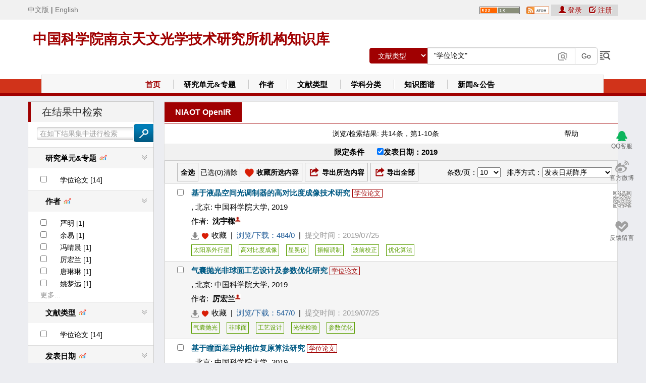

--- FILE ---
content_type: text/html;charset=UTF-8
request_url: http://ir.niaot.ac.cn/simple-search?field1=dc.type&rpp=10&accurate=true&advanced=false&sort_by=2&isNonaffiliated=false&search_type=-1&query1=%2526quot%253B%25E5%25AD%25A6%25E4%25BD%258D%25E8%25AE%25BA%25E6%2596%2587%2526quot%253B&order=desc&fq=dc.date.issued.year%3A2019
body_size: 113510
content:















































<!DOCTYPE html>
<html>
    <head>
        <title>中国科学院南京天文光学技术研究所机构知识库(NIAOT OpenIR): 检索</title>
        <meta http-equiv="Content-Type" content="text/html; charset=UTF-8"/>
		<meta name="viewport" content="width=device-width, initial-scale=1.0, maximum-scale=1.0, user-scalable=no"/>
		<meta name = "DCTERMS.title"  Content = "中国科学院南京天文光学技术研究所机构知识库">
		<meta name = "DCTERMS.alternative"  Content = "NIAOT OpenIR" />
		<meta name = "DCTERMS.creator"  Content = "中国科学院南京天文光学技术研究所机构知识库" />
		<meta name="DCTERMS.contributor" content="Zhu Zhongming,Lu Linong,Yao Xiaona,Zhang Wangqiang,Liu Wei,etc" />
		<meta name = "DCTERMS.subject"  Content = "中国科学院南京天文光学技术研究所机构知识库,Institutional Repository ,NIAOT OpenIR,研究所,知识资产,知识管理,长期保存,CAS,IR" />
		<meta name = "DCTERMS.description"  Content = "中国科学院南京天文光学技术研究所机构知识库(NIAOT OpenIR)以发展机构知识能力和知识管理能力为目标，快速实现对本机构知识资产的收集、长期保存、合理传播利用，积极建设对知识内容进行捕获、转化、传播、利用和审计的能力，逐步建设包括知识内容分析、关系分析和能力审计在内的知识服务能力，开展综合知识管理。" />
		<meta name = "DCTERMS.rights"  Content = "中国科学院南京天文光学技术研究所机构知识库">
		<meta http-equiv="X-UA-Compatible" content="IE=edge,Chrome=1" />
		<meta http-equiv="X-UA-Compatible" content="IE=9" />
		<!--[if lte IE 9]>
		<style type="text/css">
			.ie-wrap{width: 100%;height: 1000px;background-color: #000;position: fixed;top: 0;left: 0;z-index: 99998;;}
			.ie{width: 500px;height: 240px;padding: 10px;color: #000;background: #fff;border: 1px solid #eee;position: fixed;top: 50%;left: 50%;margin: -170px 0 0 -250px;z-index: 99999;}
			.ie p{text-align: left;}
			.ie p a{color: #f00;}
			.ie-link a{color: #000;display: inline-block;width: 56px;}
		</style>
		<div class="ie-wrap" id="ie-wrap">
			<div class="ie" id="ie">
				<p>您的浏览器版本过低，请使用最新浏览器chrome,firefox,或者ie9以上版本，或者下载 <a href='http://static.xtbg.ac.cn/kmb/GoogleChromeframe.msi'>Google Chrome Frame插件</a>安装完成后，请重启IE。再次访问即可正常访问。</p>
				<div class="ie-link">
					<a href="http://www.baidu.com/link?url=xJbG_WB5pYc6z9ntCWs4clgk-YlBklb-yu67HdKcIIcVP6yj11bsPBiVqi_OSwCVKHcxY_R88SMavHkLlW105_&wd=&eqid=b2c0c6ff0018c2cf00000006570ef781" target="_blank"><img src="http://www.kmb.cas.cn/images/firefox.png" />火狐</a>
					<a href="http://www.baidu.com/link?url=Tdhh0OBBA9JIOsdLMpC5dS51NlhnOsVDlMtZEt-7ENHzv0KkZFvtpjjb-XhAwq1tdC_gFk-Kre2UBeQmU6JRNq&wd=&eqid=845c39e300165be700000006570ef931" target="_blank"><img src="http://www.kmb.cas.cn/images/chrome.png" />谷歌</a>
					<a href="http://www.baidu.com/link?url=2rt3cHqaq7VwfXtBtFWZ0tT-JtzoMD7tW4NAnpFxJT6s3mZgfOIJxOXkDJEHoux_YP5-9KWwJJ0NRbWj-jNXXa&wd=&eqid=fc7245ab001809aa00000006570ef970" target="_blank"><img src="http://www.kmb.cas.cn/images/safari.png" />苹果</a>
					<a href="http://www.baidu.com/link?url=3fpypNmT_LxgB2a_QuS2LMSr5Q2FFz4WkRABXMa8Wz1Ntl5GdLswgMSU3aZ0RFWb0qJd7In9ehwIEkWNoHDGE_&wd=&eqid=fda131b4001bdf0b00000006570ef947" target="_blank"><img src="http://www.kmb.cas.cn/images/opera.png" />欧朋</a>
				</div>
			</div>
		</div>
		<![endif]-->


		<!--[if lt IE 9]>
		<script src="https://cdn.bootcss.com/html5shiv/3.7.3/html5shiv.min.js"></script>
		<script src="https://cdn.bootcss.com/respond.js/1.4.2/respond.min.js"></script>
		<script src="https://cdn.bootcss.com/modernizr/2010.07.06dev/modernizr.min.js"></script>
		<![endif]-->

		
         

		<link rel="stylesheet" href="/themes/default/image/layout.css.jsp?v=1769071046467" type="text/css" />
  		<link rel="stylesheet" href="/image/bootstrap.css" type="text/css"/>
  		<link rel="stylesheet" href="/bootstrap-table/bootstrap-table.min.css" type="text/css"/>
        <link rel="stylesheet" href="/print.css" media="print" type="text/css" />
        <link rel="stylesheet" href="/css/cmxform.css" type="text/css" />
        <link rel="stylesheet" href="/css/jquery.bettertip.css" type="text/css" />
        <link rel="shortcut icon" href="/favicon.ico" type="image/x-icon"/>
		<script type="text/javascript" src="/jscripts/jquery.min.js"></script>
		<script type="text/javascript" src="/jscripts/jquery.validate.js"></script>
		<script type="text/javascript" src="/jscripts/messages_cn.js"></script>
		<script type="text/javascript" src="/jscripts/jquery.bettertip.custom.js"></script>
		<script type="text/javascript" src="/jscripts/common.js"></script>
		<link rel="stylesheet" href="/jquery.treeview/jquery.treeview.css" />
		<link rel="stylesheet" href="/css/font-awesome/css/font-awesome.css">
		
		<link rel="stylesheet" href="/css/pageloader.css">

		<script src="/jquery.treeview/lib/jquery.cookie.js" type="text/javascript"></script>
		<script src="/jquery.treeview/jquery.treeview.js" type="text/javascript"></script>
		<script type="text/javascript" src="/jscripts/jquery.pager.js"></script>
		<script src="/artDialog/artDialog.js?skin=blue"  type="text/javascript"></script>

		<script type="text/javascript" src="/jscripts/jquery.form.js"></script>  <!-- yaoxn20120731 -->
		<script type="text/javascript" src="/utils.js"></script>
		<script src="/jscripts/jquery-ui.min.js"></script>
		<link rel="stylesheet" href="/css/jquery-ui.css" type="text/css" />
        <link href="/import/default.css" rel="stylesheet" type="text/css" />
	    <script type="text/javascript" src="/import/swfupload.js"></script>
	    <script type="text/javascript" src="/import/js/swfupload.queue.js"></script>
	    <script type="text/javascript" src="/import/js/fileprogress.js"></script>
	    <script type="text/javascript" src="/import/js/handlers.js"></script>
		<script type="text/javascript" src="/jscripts/jquery.autocomplete.js"></script>
		<script type="text/javascript" src="/bootstrap/js/bootstrap.min.js"></script>
		<script type="text/javascript" src="/bootstrap-table/bootstrap-table.min.js"></script>
		<script type="text/javascript" src="/bootstrap-table/bootstrap-table-zh-CN.min.js"></script>
		<script type="text/javascript" src="/jscripts/echarts.min.js"></script>
		<script type="text/javascript" src="/jscripts/wordcloud.js"></script>
		<script type="text/javascript" src="/jscripts/wordcloud2.js"></script>
		<script language="Javascript" type="text/javascript">
		//by lijw,10/9/2016.屏蔽登录框以外的回车键响应，避免因回车键触发页面form表单提交。
		//by wangsl,2017-11-11 browse-author页面的检索框也需要回车键响应。
		document.onkeydown = function () {
            if (window.event && window.event.keyCode == 13) {
            	if(window.event.srcElement.name != "login_password" 
            			&& window.event.srcElement.name != "certCode" 
            			&& window.event.srcElement.name!="query1"
            			&& window.event.srcElement.name!="starts_with"){
            		return false;
            	}
            }
        }
			var login_form_show = false;
			var upimg_form_show = false;
			var displayLoginAutocomplete = false;


		    var baseURL='';
		var displayCertcode=false;  //是否显示验证码                 added by wangxc   2016-2-24
			var validateCertcode=false;
			$(document).ready(function()
			{
				
					// 得到页面中所有的 form 元素
				var forms = document.getElementsByTagName('form');
				for(i=0; i<forms.length; i++) {


				   // 动态生成 input 元素，加入到 form 之后
				   var e = document.createElement("input");
				   e.name = "random_form";
				   e.value = "5413738238918406672";
				   e.type="hidden";
				   forms[i].appendChild(e);

				   var e = document.createElement("input");
				   e.name = "from_form";
				   e.value = "true";
				   e.type="hidden";
				   forms[i].appendChild(e);
			   }
			   
			var imgswfu;
				//ajaxVerifyCode("", "login");
				$('#query1').focus();
				$('#query1').blur();
				var options, a;
				options = { serviceUrl: '/auto-complete'};
				a = $('#query1').autocomplete1(options);



				$(".signin").click(function() {
				    displayLoginAutocomplete = true;
				    $("#loginModal").modal();
				    $("#login_email").focus();
				});

				$("fieldset#signin_menu").mouseup(function() {
					return false
				});
				$("#imagesearch").trigger("click");
				$("#imagesearch").click(function(e) {
					if(upimg_form_show)
					{
						$("div#upimg").hide();
						upimg_form_show = false;
					}
					else
					{
						e.preventDefault();
						$("div#upimg").toggle();

						upimg_form_show = true;
					}
				});
				$("#imgclose").trigger("click");
				$("#imgclose").click(function(e) {
						$("div#upimg").hide();
						upimg_form_show = false;

				});

				var imgsettings = {
				flash_url : baseURL+"/import/swfupload.swf",
				upload_url:  baseURL+"/search/upFile.jsp",	// Relative to the SWF file
				post_params: {"folderName":""},
				use_query_string:true,
				file_size_limit : "1000000 MB",
				//file_types : "*.*",
				file_types : "*.jpeg;*.png;*.gif;*.jpg;*.bmp;*.tiff",
				file_types_description : "Image File",
				file_upload_limit : 10000,
				file_queue_limit : 0,
				custom_settings : {
					progressTarget : "imgfsUploadProgress",
					cancelButtonId : "imgbtnCancel"
				},
				debug: false,//调试信息开关

				// Button settings
				button_image_url: baseURL+"/import/TestImageNoText_65x29.png",	// Relative to the Flash file
				button_width: "65",
				button_height: "29",
				button_placeholder_id: "imgspanButtonPlaceHolder",
				button_text: '<span class="theFont">上传</span>',
				button_text_style: ".theFont { font-size: 16; }",
				button_text_left_padding: 12,
				button_text_top_padding: 3,

				// The event handler functions are defined in handlers.js
				file_queued_handler : fileQueued,
				file_queue_error_handler : fileQueueError,
				file_dialog_complete_handler : fileDialogComplete,
				upload_start_handler : uploadStart,
				upload_progress_handler : uploadProgress,
				upload_error_handler : uploadError,
				upload_success_handler : imguploadSuccess,
				upload_complete_handler : uploadComplete,
				queue_complete_handler : imgqueueComplete	// Queue plugin event
			};
			imgswfu = new SWFUpload(imgsettings);

				/*
				$(document).mouseup(function(e) {
					if ($(e.target).parent("a.signin").length == 0) {
						$(".signin").removeClass("menu-open");
						$("fieldset#signin_menu").hide();
					}
				});*/

				$("#login_email").autocomplete({
					source: function(request, response)
					{
						if(displayLoginAutocomplete)
						{
							var inputed=document.getElementById("login_email").value;
							var index=inputed.indexOf("@");
							if(index!=-1)
							{
								inputed=inputed.substring(0,index);
							}

							var email="";
							if(email!="")
							{
								var email_items=email.split("/");
								for(j=0;j<email_items.length;j++)
								{
									email_items[j]=inputed+"@"+email_items[j];
								}
							}
							response(email_items);
						}
					}
				});

				
		//added by wangxc 2016-2-23  是否显示验证码
				
				$("#tr_certcode").hide();
				$("#tr_certcode1").hide();
				
                $("#loginModal").on('show.bs.modal', function(){
                    var $this = $(this);
                    var $modal_dialog = $this.find('.modal-dialog');
                    $this.css('display', 'block');
                    $modal_dialog.css({'margin-top': Math.max(0, ($(window).height() - $modal_dialog.height()) / 2) });
                    $("#login_email").focus();
                });
			});
	function checkImgForm()
	   {
		// 检查URL是否为空
		var sturul=document.getElementById("stuurl").value;
		if(sturul == null ||sturul == '输入或粘贴图片网址')
		{
			alert("请输入或粘贴图片网址!");
			return false;
		}else{
		    var arr= new Array();
	        var allFileType="jpeg,png,gif,jpg,bmp,tiff" ;
	        arr=allFileType.split(",");
		    var fileType = sturul.substring(sturul.lastIndexOf(".")+1).toLowerCase();
            if($.inArray(fileType, arr)==-1){
            alert("请输入或粘贴*.jpeg;*.png;*.gif;*.jpg;*.bmp;*.tiff格式的图片网址");
			return false;
			}
        }
	  }
///////////////////////////////////////////////////

function Dosearch()
	  {
		 var query1=document.getElementById("query1").value;
         if(query1=="精确检索请加双引号"){
            document.getElementById("query1").value="";
         }
        
		 //$("#sitesearch").submit();
		 document.getElementById("sitesearch").submit();
	  }

//////////////////////////////////////////////////
	  
			//---added by wangxc 2016-2-23
			function showCertcode()
			{
				displayCertcode=true;
				$("#tr_certcode").show();
				$("#tr_certcode1").show();
			}
			function check()
			{
				email=document.getElementById("login_email").value;
				password=document.getElementById("tlogin_password").value;
				certcode=document.getElementById("input-code-login").value;
				//error=document.getElementById("error")
				if(email==null || password==null || $.trim(email)==""||$.trim(password)=="")
				{
					document.getElementById("error").innerHTML="请输入帐号和密码！";
					return false;
				}
				if(displayCertcode)
				{
					if(certcode==null || $.trim(certcode)=="")
						{
						document.getElementById("error").innerHTML="请输入验证码！";
						return false;
						}
					if(!validateCertcode)
						{
						document.getElementById("error").innerHTML="验证码错误！";
						return false;
						}
				}
				return true;
			}
			//---
			function login_site()
			{
				if(!check())
				{
					return false;
				}
				$.post(""+"/password-login",
				{
					method_type:"ajax_login",					
					from_form:"true",
					random_form:"5413738238918406672",
					displayCertcode:displayCertcode,
					login_email:document.getElementById("login_email").value,
					certCode:document.getElementById("input-code-login").value,
					login_password:document.getElementById("tlogin_password").value,
					rememberMe:document.getElementById("rememberMe").checked,
					timeid:new Date().getTime(),
                    from_url:"/simple-search?field1=dc.type&rpp=10&accurate=true&advanced=false&sort_by=2&isNonaffiliated=false&search_type=-1&query1=%2526quot%253B%25E5%25AD%25A6%25E4%25BD%258D%25E8%25AE%25BA%25E6%2596%2587%2526quot%253B&order=desc&fq=dc.date.issued.year%3A2019"
				},
				function(data)
				{
					if(data=="false")
					{
						document.getElementById("error").innerHTML = "验证码错误";
						document.getElementById("input-code-login").value = "";
						getCaptcha('','login');
					}
					else
					{
						var data = eval('('+data+')');
                        if(data!=null && data.original_url!=null)
                        {
                            if(data.original_url!="#"){
                                window.location.href= data.original_url;
                            }else{
                                location.reload(true);
                            }

							if(typeof(data.msg)!='undefined')
							{
							    alert(data.msg);
							}
						}
						else
						{
							document.getElementById("error").innerHTML = data.msg;
							if (data.script!=null && data.script!="")
								eval(data.script);
							getCaptcha('','login');
						}
					}
				},
				"html")
				return false;
			}
			
			function setCookie(name,value,expiredays)
			{
				var exdate=new Date()
				exdate.setDate(exdate.getDate()+expiredays)
				document.cookie=name+ "=" +escape(value)+";path=/"+((expiredays==null) ? "" : ";expires="+exdate.toGMTString())
			}
			function loginWithUsername() {
                $("#loginMethodModal").hide();
                $(".signin").trigger("click");
            }
			function getCookie(name)
			{
				if (document.cookie.length>0)
				{
					c_start=document.cookie.indexOf(name + "=")
				  	if (c_start!=-1)
				  	{ 
				    	c_start=c_start + name.length+1 
				    	c_end=document.cookie.indexOf(";",c_start)
				    	if (c_end==-1) c_end=document.cookie.length
							return unescape(document.cookie.substring(c_start,c_end))
				  	}
				}
				return ""
			}			
			$(function () {
	            $('#language').find('a').click(function () {
	                setCookie('language',$(this).data('value'),1);
	                //location.reload();
	            });
	        });			
		</script>
	</head>
		

	<body>
	<div id="loginModal" class="modal fade" role="dialog">
		<div class="modal-dialog modal-sm">
			<div class="modal-content">
				<div class="modal-header">
					<button type="button" class="close" data-dismiss="modal">
                        <span aria-hidden="true">&times;</span></button>
                    <div class="text-center" style="height: 80px">
                        <span class="fa fa-user-circle login-logo"></span>
                    </div>
					
                        
                    
				</div>
				<div class="modal-body form-horizontal">					
					<div>
						<div class="form-group form-group-center-80">
                            <img class="userlogin-imgc" src="/themes/default/image/userlogin.png" alt="">
							
							<input name="login_email" type="text" class="input-default form-control col-lg-8 center-block" id="login_email" />
						</div>
						<div class="form-group form-group-center-80">
                            <img class="userlogin-imgc" src="/themes/default/image/password.png" alt="">
							
							<input name="login_password" autocomplete="false" type="password" class="input-default form-control col-lg-8 center-block" id="tlogin_password"  onkeypress="if (event.keyCode == 13) login_site();"/>
						</div>
						<div class="form-group" id="tr_certcode">
							<label for="input-code-login" class="col-sm-4 control-label">验证码:</label>
							<input type="text" name="certCode"  id="input-code-login" class=" col-sm-7 input-default" onKeyPress="if (event.keyCode == 13) login_site();"/>
						</div>
						<div class="form-group" id="tr_certcode1">
							<div class="col-sm-3">
								<input id="type" name="type" type="hidden" value="login">
								<img style="display:none;float: right; margin:0px 0 0 0px;" src='/image/indicator.gif' id="img-validate-code-login"/>
							</div>
							<div class="col-sm-7">
								<img src="/captcha?type=login&num=0.3233977042214681" height="26px" width="100px" style="float:left; margin:0 0 5px 0;" id="img-code-login" onClick="getCaptcha('','login');" title="点击刷新验证码"/>
								<a href="javascript:getCaptcha('','login');">换一张</a>
							</div>
						</div>
						<div class="form-group">
							<div class="col-sm-10 col-sm-offset-1">
								<a style="margin-left:5px;" href="/forgot">忘记密码？</a>
								<label style="margin-left:35px;margin-right:13px; ">
									<input name="rememberMe" id="rememberMe" type="checkbox"  />
									<span style="cursor:pointer;">记住我</span>
								</label>
							</div>
						</div>
						<div class="form-group">
							<label class="col-sm-12 error text-center" id="error"></label>
						</div>
					</div>
					<div class="modal-footer">
						<a href="#" class="btn" data-dismiss="modal">取消</a>
						<a href="#" class="btn btn-primary" onClick="login_site();">登录</a>
					</div>
					
				</div>
			</div>
		</div>
	</div>
	<div id="loginMethodModal" class="modal fade" role="dialog">
		<div class="modal-dialog modal-sm">
			<div class="modal-content">
				<div class="modal-header">
					<button type="button" class="close" data-dismiss="modal">
						<span aria-hidden="true">&times;</span></button>
					<div class="text-center" style="height: 80px">
						<span class="fa fa-user-circle login-logo"></span>
					</div>
					
					
					
				</div>
				<div class="modal-body form-horizontal">
					
					<div class="form-group text-center">
					<a href="#" onclick="loginWithUsername();" style="margin-right:10px;valign:top;">
						<span class="glyphicon glyphicon-user ydy-red"></span>登录
					</a>
					</div>
					<div class="modal-footer">
						<a href="#" class="btn" data-dismiss="modal">取消</a>
					</div>
				</div>
			</div>
		</div>
	</div>
	<div class="wrapper row1" >
		<div class="header-top">
			<div class="header-top-c">
                <span id="language">
				        <a href="/change-language" data-value="zh_CN">中文版</a>
				        <span>|</span>
				        <a href="/change-language" data-value="en_US">English</a>
				    </span>
				</div>
		</div>

  <div id="header" class="clear" >
	  <div class="fl_left">
		  <h1><a href="/" style="font-size:28px">中国科学院南京天文光学技术研究所机构知识库</a></h1>
		  <p></p>
	  </div>

    <div class="fl_right">
      <div class="fl_right_top">
		<div class="caspacelogin">
					<form method="post" action="/password-login" id="login_form1" name="login_form" >
					<div class="login_form1-left" style="float:left;position: relative;">



				<a style="margin-left:5px;" title='RSS订阅' href="/feed/rss_2.0/site"><img src="/image/rss2.gif" width="80" height="15" alt="RSS Feed"  vspace="3" border="0" /></a>&nbsp;
			

				<a style="margin-left:5px;" title='Atom订阅' href="/feed/atom_1.0/site"><img src="/image/atom.png" width="45" height="15" alt="RSS Feed"  vspace="3" border="0" /></a>&nbsp;
			
	</div>
						
							<div class="prompt">
							&nbsp;&nbsp;
							
								<a href="#" class="signin login_link" style="margin-right:10px;valign:top;" title="登录">
									<span class="glyphicon glyphicon-user ydy-red"></span> 登录
								</a>
								<a class="login_link" href="/register" style="margin-right: 12px;">
									<span class="glyphicon glyphicon-edit"></span> 注册
								</a>
								
						</div>
						
					</form>
				</div>
    </div>
    <div class="fl_right_bottom">
     <form action="/simple-search" method="get" id="sitesearch">
        <div class="input-group">

          <div class="input-group-btn input-group-btn-width">
            <select class="btn btn-default dropdown-toggle padding-bottom-5" name="field1" id="tfield1">
			  <option value="all" >ALL</option>
			  <option value="ORCID" >ORCID</option>

				<option value="dc.title"  class="btn-default-select">题名
				</option>
				
				<option value="dc.contributor.author"  class="btn-default-select">作者
				</option>
				
				<option value="dc.subject.discipline"  class="btn-default-select">学科领域
				</option>
				
				<option value="dc.subject.keyword"  class="btn-default-select">关键词
				</option>
				
				<option value="dc.project.title"  class="btn-default-select">资助项目
				</option>
				
				<option value="dc.type" selected="selected" class="btn-default-select">文献类型
				</option>
				
				<option value="dc.citation.source"  class="btn-default-select">出处
				</option>
				
				<option value="dc.citation.indexedby"  class="btn-default-select">收录类别
				</option>
				
				<option value="dc.publisher"  class="btn-default-select">出版者
				</option>
				
				<option value="dc.date.issued"  class="btn-default-select">发表日期
				</option>
				
				<option value="dc.date.accessioned"  class="btn-default-select">存缴日期
				</option>
				
				<option value="dc.subject.mostdc"  class="btn-default-select">学科门类
				</option>
				
                <option value="forum"  class="btn-default-select">学习讨论厅</option>
			</select>
          </div><!-- /btn-group -->

          <input type="text" class="form-control" name="query1" type="text"  id="query1"
          		onFocus="if (value=='精确检索请加双引号'){value ='';}this.style.color='#000';"
          		onBlur="if (value ==''){value='精确检索请加双引号'; this.style.color='#999999';}"
          		value='&quot;学位论文&quot;'
				 onKeyPress="if (event.keyCode == 13) $('#sitesearch').submit();"/>
          <input type="hidden" name="advanced" value="false"/>
		  <input type="hidden" name="status" value="new"/>

      <span class="input-group-btn">
        <input class="btn btn-default btn-header-padding" name="go" id="btn_search" type="button"  value=" Go " onClick="Dosearch();"/></span>
			<a style="float: left;vertical-align: bottom;margin-bottom: 6px;text-shadow: 1px 1px 1px #fff;margin-left: 3px;" href="/advanced-search" >
			
			<img style="height: 24px;filter: grayscale(100%);" src="/themes/default/image/search-right.png" alt="">
		</a>
		</div>
	 </form>
	</div>
	<div id="imagesearchdiv">
				<a href="#" id="imagesearch" title="上传图片或三维模型，搜索相关信息" hidefocus="true"><img src="/image/camera.jpg" width="18" height="17" onMouseOver="this.src='/image/camera.jpg'" onMouseOut="this.src='/image/cameraoff.jpg'" border="0" /></a>
				<div id="upimg">
					<div id="upimg_span">
						<i class="fa fa-search"></i>
						<span>图片搜索</span>
					</div>
					<div id="imgclose">
						<a href="#" ><span class="glyphicon glyphicon-remove"></span></a>
					</div>
					<form id="imgform" target="_self" action="/img-search" method="get" name="form1">
						<table width="380px" border="0" align="center" cellpadding="2" cellspacing="0">
							<tbody>
							<tr height="40px"></tr>
							<tr>
								<td>
									<div class="input-group">
	<input name="url" class="form-control" type="text" id="stuurl" value="输入或粘贴图片网址" onFocus="if (value=='输入或粘贴图片网址'){value='';}this.style.color='#000';" onBlur="if (value ==''){value='输入或粘贴图片网址'; this.style.color='#999999';}" />
										<span class="input-group-btn">
											<input type="submit" class="btn btn-default" onClick="return checkImgForm();" value="搜索" />
										</span>
									</div>

	 </td>
								<td></td>
							</tr>
							</tbody>
						</table>
					</form>
					<input type="hidden" id="baseURL" value="http://localhost:80" />
					<br />
					<div id="imgfsUploadProgress"  style="top:84px; float:left; position:absolute; z-index:100"></div>
					<div style="width:60px; height:25px; float:left; position:absolute;left:15px;" title="选择上传文件</div></div></div>
					</div>">
						<span id="imgspanButtonPlaceHolder"></span></div>
					<input id="imgbtnCancel" type="button" value="终止上传" onClick="imgswfu.cancelQueue();" disabled="disabled" style="display:none" />
					<div style=" position:absolute; float:left; height:25px; border-left: solid 1px #999999;vertical-align:middle; line-height:25px;left:95px; color:#999999">
						&nbsp;&nbsp;&nbsp;粘贴图片网址
						<a title="如何粘贴图片网址
右键点击网页上的图片，选择‘复制图片网址’；
在搜索框中，粘贴该网址(Ctrl+V)，点击‘搜索’
"><img src="/image/mark.jpg" style="width:13px;" /></a>
					</div>
				</div>
			 
	</div>
    </div>
	</div>
	<div class="nav navbar navbar-default" role="navigation">
        <div class="div-margin-top-display-none">
		<div class="navbar-header">
			<button type="button" class="navbar-toggle navbar-toggle-top" data-toggle="collapse"
					data-target="#example-navbar-collapse">
				<span class="icon-bar"></span>
				<span class="icon-bar"></span>
				<span class="icon-bar"></span>
			</button>
		</div>
				<div class="nav-bg-t">
				</div>
				<div class="nav-bg-b">
				</div>
				<div class="content nav-main collapse navbar-collapse" id="example-navbar-collapse">
					<ul class="nav-main-bg nav navbar-nav navbar-default">
						<li class="nav_1">
							<a href="/" class="index">首页</a><img src="/image/_44.gif" />
						</li>
						<li class="nav_2">
							<a href="/community-list">研究单元&专题</a><img src="/image/_44.gif" />
						</li>
						<li class="nav_3">
							<a href="/browse-author">作者</a><img src="/image/_44.gif" />
						</li>
						<li class="nav_4">
							<a href="/search-filter?field=dc.type_filter&from=navbar">文献类型</a><img src="/image/_44.gif" />
						</li>
						<li class="nav_5">
							<a href="/browse-subject">学科分类</a><img src="/image/_44.gif" />
						</li>
						<li class="nav_6">
							<a href="/knowledge-analysis?type=advancedmap">知识图谱</a><img src="/image/_44.gif" />
						</li>
						
						<li class="nav_9"><a href="/view-news">新闻&公告 </a></li>
						<!--<li class="nav_9">
							<a href="/kwanalysis?type=indexed">收录引用</a><img src="/image/_44.gif" />
						</li>-->
					</ul>
				</div>
			</div>
		<button class="fa fa-sign-out width-sign-out"></button>
	</div>
      <!--<div id="topnav">
      	<div class="nav-bg-t">
				</div>
				<div class="nav-bg-b">
				</div>
      <!--<ul>
        <li><a href="/">首页</a></li>
        <li><a href="/community-list">研究单元&专题</a></li>
        <li><a href="/browse-author">作者</a></li>
        <li><a href="/search-filter?field=dc.type_filter&from=navbar">文献类型</a></li>
        <li><a href="/browse-subject">学科分类</a></li>
        <li><a href="/kwanalysis?type=contenttype">知识图谱</a></li>
        <li><a href="/kwanalysis?type=contenttype">知识整合</a></li>
        <li><a href="/browse?rpp=20&offset=0&year=&sort_by=3&type=dateaccessioned&order=desc">最新发布</a></li>
        <li class="last"><a href="/view-news">新闻&公告 </a></li>
        <li></li>
      </ul>-->
    </div>
</div>
	<div class="header-home-button6">

	</div>



				
					
					<div class="centralPane central">

						    
							<div class="navbarDefault" >
							   







































<link rel="stylesheet" href="/css/zTreeStyle/zTreeStyle.css" type="text/css">
<style>
.ul-list-item ul li{margin:0 0 2px 7px; padding:0px;clear:both;}
.menu{ display:block; float:left;margin:0 0 2px 0px; padding:0px;clear:both; list-style:none;
}
.menu a{
  width:100px;
  border-top:0px none #000;
  padding:0px;
  margin:0 0 0 0px;
  text-decoration:none;
  cursor:hand;
}

.menu a:hover{
  width:100px;
  padding:0px;
  margin:0 0 0 0px;
  text-decoration:none;
  cursor:hand;
}
.menu span{ display:none;clear:both;}
.menu:hover span{display:block; width:100px;}
.unnamed11 {
  height: 22px;
  width: 37px;
  background-position: center center;
}.unnamed21 {
  width: 120px;
}
.submitTypeItem {

	margin-left: 20px;
}
.over{
background-color:#fff;
}
.selected{
color:white;
background-color:#FF6600;
}

</style>
<script type="text/javascript" src="/jscripts/buildeChart.js"></script>
<script type="text/javascript">
var baseurl="";
$(document).ready(function() {
	$(".converge").css("cursor","pointer");
	$(".converge").css("color","#333333");

	$(".converge").mouseover(function(){
		$(this).addClass("over");
	}).mouseout(function(){
		$(this).removeClass("over");})

	$(".converge").click(function(){
		//$("#tabNav").css("display","none");
		$("#tabSearchResult").css("display","none");
		$("#convergeResult").html("<div id='getConvergeItemsWating'></div>");
		var searchResultHtml=$("#tabSearchResult").html();

		var titleThis="<TABLE id=tabNav border=0 cellSpacing=4 cellPadding=3 width='95%' align=center><TR><TD vAlign=bottom><h1>聚类结果</h1></TD><td align='right'><span onClick='goBackSearchResult()' style='cursor:pointer;'>返回检索结果</span></td></TR><tr><td  colspan='2' style='font-size:14px; font-weight:bold; margin:5px 0px 10px 5px;'>当前DDC类："+this.innerText+"</td></tr></TABLE>";

		$.get("converge-by-key",
		{"item_id":$(this).attr("id"), "rnd":new Date().getTime()},
		function(data)
		{$("#convergeResult").html(titleThis+data);},
		"html")



		$(".converge").removeClass("selected");
		$(this).addClass("selected");

	});

$("#navigation").treeview({
				persist: "location",
				collapsed: true,
				unique: false
			});

	$(".arrow").click(function()
	{
		var arrow = $(this);

		if(arrow.hasClass("up"))
		{
			arrow.removeClass("up");
			arrow.addClass("down");
		}
		else if(arrow.hasClass("down"))
		{
			arrow.removeClass("down");
			arrow.addClass("up");
		}

		$(this).parent().parent().find(".menus").toggle();
	});

	var convergedHTML="<div class='null-value'>无</div>";
	var url="'"+document.location+"'";
	var isKOS="false";
	var isConvergeFieldStr="true";

	var index=url.indexOf("simple-search");
	var field=$("#tfield1").attr("value");
	if(isKOS=="true" && isConvergeFieldStr=="true" && (index!=-1) && (convergedHTML=="" || convergedHTML.indexOf("无")!=-1))
	{
		var kosAreaHTML="<a href='http://openkos.whlib.ac.cn/' target='_blank'><div class='kos-logo-area' title='此功能基于CAS-KOS知识组织引擎'></div></a>";
		$("#list_2").html("<span class='wating'>正在聚类...</span>"+kosAreaHTML);
		var covergeURL=document.location+"&converge=true"+"&rnd="+new Date().getTime();
		var divConvergeHeightOld=$("#list_2").height();
		$.get(covergeURL,
		null,
		function(data){
			if(data.substring(0,2)=="ok")
			{
				data=data.substring(3);

				$("#list_2").html(data+kosAreaHTML);
			}
			else
			{
				$("#list_2").html("<span class='null-value'>无</span><br/>"+kosAreaHTML);
			}
			/*if(data.indexOf("无")!=-1)
				$("#list_2").height(20);
				$("#list_2").width("auto");

			var divConvergeHeightNew=$("#list_2").height();
			var heightDiff=200-divConvergeHeightOld;
			if(divConvergeHeightNew>=200)
			{
				$("#tdConverge").height(200);
				$("#LeftPane").height($("#LeftPane").height()+heightDiff);
				$("#RightPane").height($("#LeftPane").height());
				$("#MySplitter").height($("#LeftPane").height());
				$(".vsplitbar").height($("#LeftPane").height());
				document.getElementById("LeftPane").style.height=$("#LeftPane").height();
				document.getElementById("RightPane").style.height=$("#LeftPane").height();
				document.getElementById("MySplitter").style.height=$("#LeftPane").height();
			alert(document.getElementById("MySplitter").style.height);
			}*/


			$(".converge").css("cursor","pointer");
			$(".converge").css("color","#333333");

			$(".converge").mouseover(function(){
				$(this).addClass("over");
			}).mouseout(function(){
				$(this).removeClass("over");})

			$(".converge").click(function(){
				//$("#tabNav").css("display","none");
				$("#tabSearchResult").css("display","none");
				$("#convergeResult").html("<div id='getConvergeItemsWating'></div>");
				var searchResultHtml=$("#tabSearchResult").html();

				var titleThis="<TABLE id=tabNav border=0 cellSpacing=4 cellPadding=3 width='95%' align=center><TR><TD vAlign=bottom><h1>聚类结果</h1></TD><td align='right'><span onClick='goBackSearchResult()' style='cursor:pointer;'>返回检索结果</span></td></TR><tr><td  colspan='2' style='font-size:14px; font-weight:bold; margin:5px 0px 10px 5px;'>当前DDC类："+this.innerText+"</td></tr></TABLE>";

				$.get("converge-by-key",
				{"item_id":$(this).attr("id"), "rnd":new Date().getTime()},
				function(data){

					$("#convergeResult").html(titleThis+data);},
				"html")



				$(".converge").removeClass("selected");
				$(this).addClass("selected");

					});

				$("#navigation").treeview({
					persist: "location",
					collapsed: true,
					unique: false
				});


		},
		"html")

	}

	var datefilterbysearch=document.getElementById("datefilterbysearch");
	var searchresultchart=document.getElementById("searchresultchart");
    if(datefilterbysearch!=null && searchresultchart!=null){
    	var jname= new Array();
    	var jnamepie= new Array();
    	var jvalue= new Array();
    	var exportjson=new Object();
    	var pieparam=[];
    	var jsondata=JSON.parse(datefilterbysearch.value);
    	var i=jsondata.length-2;
    	var searchtype="dc.date.issued";
    	var j=0;
    	var subtitle="";
    	var lastIndexed="";
    	var titlejson=[{"title":'时间',"correspondence":"name"},{"title":"成果数量","correspondence":"value"}];
    	exportjson.collumn=titlejson;
    	$.each(jsondata,function(entryIndex,entry){
    		if(entry.jsname!="total"&&entry.jsname!="lastIndexed")
    		{
    			jname[i]=entry.jsname;
    			jnamepie[j]=entry.jsname;
    			var piece={value:entry.jscount,name:entry.jsname,url:entry.jsurl};
    			pieparam.push(piece);
    			jvalue[i]=entry.jscount;
    			i--;
    			j++;
    		   }
    		if(entry.jsname=="lastIndexed")
    		{
    			lastIndexed=entry.jscount;
    			exportjson.Indexed_date=entry.jscount;
    			subtitle+=(subtitle=="")?"数据更新时间: "+entry.jscount:"  数据更新时间:"+entry.jscount;
    			exportjson.subtitle=subtitle;
    		}
    		});
    	   exportjson.title='时间分布图';
    	   exportjson.nodes=pieparam;
    	   if(j<2){
    		   searchresultchart.style.display="none";
    	   }else{
    		   var savename='时间分布图'+'(数据更新时间:'+lastIndexed+')';
    		   var mydateChart = echarts.init(document.getElementById("searchresultchart"));
           	   var baroption ={
       				title: {
       				text: '时间分布图',
       				subtext: subtitle,
       				top: 'top',
       				left: 'center'
       				},
       				grid:
       				{
       					bottom:'20%'
       				},
       				tooltip: {
       				trigger: 'axis'
       				},
       				toolbox:
       				{
       				show : true,
       				orient:'horizontal',
       				right:'50',
       				y:'28px',
       				feature: {
       				dataZoom: {
       				yAxisIndex: 'none'
       				},
       				dataView: {readOnly: false},
       				restore: {},
    				myTool: {
    					show: true,
    					title: 'WORD',
    					icon: iconWord,
    					onclick: function (){
    						getDownloadChartDataByType(mydateChart,savename,"word");									
    					}
    				},
    				myTool1: {
    					show: true,
    					title: 'Excel',
    					icon: iconExcel,
    					onclick: function (){
    						getDownloadChartDate(exportjson,savename);						
    					}
    				},
    				myTool2: {
    					show: true,
    					title: 'PPT',
    					icon: iconPPT,
    					onclick: function (){
    						getDownloadChartDataByType(mydateChart,savename,"ppt");						
    					}
    				},
				  saveAsImage: {name:savename}
       				}
       			},
       				dataZoom: {
       				show: false,
       				start: 0,
       				end: 100
       			},
       				    xAxis: {
       					type : 'category',
       					axisLabel:{
       						interval:0,
       						rotate:45,
       						  formatter:function(value)
                                  {
                                      return value.length>=7?(value.substring(0,7)+"..."):value;
                                  }
       					},
       					data : jname
       					},
       					yAxis: {
       					type : 'value',
       					splitArea : {show : true}
       					},
       					series: [{
       					name: '成果数量',
       					type:'bar',
       					barWidth : 30,//柱图宽度
       					data:jvalue
       				}]
       			};
           	mydateChart.setOption(baroption);
           	mydateChart.on('click',  function eConsole(param) {
   			 var url="";
   			 $.each(exportjson.nodes,function(entryIndex,entry){
   					if(entry.name==param.name)
   					{
   						url=entry.url;
   					}
   				});
   			       window.open(url);
   			   });
            searchresultchart.style.display="";
    	   }

    }



});
</script>



	  
<div class="navigation navigation-right">
	<h2 class="result-h2">
		在结果中检索
	</h2>
	<div class="menus">
		<input type='text' class="form-control" id="input-resultsearch" placeholder='在如下结果集中进行检索'/>
		<input type='button' class="button-js" value='' onclick='resultSearch();'/>
	</div>
</div>

	  









<form id="navbarSearche" action="/simple-search">
	<input type="text" style="display: none;" name="field1" value="dc.type" /><input type="text" style="display: none;" name="rpp" value="10" /><input type="text" style="display: none;" name="accurate" value="true" /><input type="text" style="display: none;" name="advanced" value="false" /><input type="text" style="display: none;" name="start" value="0" /><input type="text" style="display: none;" name="fq" value="dc.date.issued.year:2019" /><input type="text" style="display: none;" name="sort_by" value="2" /><input type="text" style="display: none;" name="isNonaffiliated" value="false" /><input type="text" style="display: none;" name="search_type" value="-1" /><input type="text" style="display: none;" name="query1" value="%26quot%3B%E5%AD%A6%E4%BD%8D%E8%AE%BA%E6%96%87%26quot%3B" /><input type="text" style="display: none;" name="order" value="desc" />
	<input type="hidden" name="resultsearch"
		   value="">
	<div class="navigation tab-control navigation-top" border="0" cellspacing="0" cellpadding="0">
		
		
		<tr>
			<td>
				<div>
					<div class="navBg">
						<span class="navBg-margin-r">研究单元&专题</span>
						
						<a href="javascript:void(0)"
						   onclick='getCharts([{"jsname":"学位论文","jscount":"14","jsurl":"/simple-search?field1=dc.type&rpp=10&accurate=true&advanced=false&fq=dc.date.issued.year%3A2019&sort_by=2&isNonaffiliated=false&search_type=-1&query1=%2526quot%253B%25E5%25AD%25A6%25E4%25BD%258D%25E8%25AE%25BA%25E6%2596%2587%2526quot%253B&order=desc&fq=location.comm.id%3A76"},{"jsname":"lastIndexed","jscount":"2026-01-01"}],"研究单元&专题","location.comm.id")'></a>

						<span class='arrow down' style="margin-top: 0.8em;"></span>
					</div>
					<div class="menus menus-padding-l" >
						
						<input type="checkbox" name="navfield" value="location.comm.id:76" >
						<li><span class="facetDisplayItem"><a href='/simple-search?field1=dc.type&rpp=10&accurate=true&advanced=false&fq=dc.date.issued.year%3A2019&sort_by=2&isNonaffiliated=false&search_type=-1&query1=%2526quot%253B%25E5%25AD%25A6%25E4%25BD%258D%25E8%25AE%25BA%25E6%2596%2587%2526quot%253B&order=desc&fq=location.comm.id%3A76'
															  title='学位论文'>学位论文 [14]</a></span>
						</li>
						</input><br/>
						


					</div>
				</div>
			</td>
		</tr>
		
		<tr>
			<td>
				<div>
					<div class="navBg">
						<span class="navBg-margin-r">作者</span>
						
						<a href="javascript:void(0)"
						   onclick='getCharts([{"jsname":"严明","jscount":"1","jsurl":"/simple-search?field1=dc.type&rpp=10&accurate=true&advanced=false&fq=dc.date.issued.year%3A2019&sort_by=2&isNonaffiliated=false&search_type=-1&query1=%2526quot%253B%25E5%25AD%25A6%25E4%25BD%258D%25E8%25AE%25BA%25E6%2596%2587%2526quot%253B&order=desc&fq=dc.contributor.author_filter%3A%E4%B8%A5%E6%98%8E"},{"jsname":"余易","jscount":"1","jsurl":"/simple-search?field1=dc.type&rpp=10&accurate=true&advanced=false&fq=dc.date.issued.year%3A2019&sort_by=2&isNonaffiliated=false&search_type=-1&query1=%2526quot%253B%25E5%25AD%25A6%25E4%25BD%258D%25E8%25AE%25BA%25E6%2596%2587%2526quot%253B&order=desc&fq=dc.contributor.author_filter%3A%E4%BD%99%E6%98%93"},{"jsname":"冯晴晨","jscount":"1","jsurl":"/simple-search?field1=dc.type&rpp=10&accurate=true&advanced=false&fq=dc.date.issued.year%3A2019&sort_by=2&isNonaffiliated=false&search_type=-1&query1=%2526quot%253B%25E5%25AD%25A6%25E4%25BD%258D%25E8%25AE%25BA%25E6%2596%2587%2526quot%253B&order=desc&fq=dc.contributor.author_filter%3A%E5%86%AF%E6%99%B4%E6%99%A8"},{"jsname":"厉宏兰","jscount":"1","jsurl":"/simple-search?field1=dc.type&rpp=10&accurate=true&advanced=false&fq=dc.date.issued.year%3A2019&sort_by=2&isNonaffiliated=false&search_type=-1&query1=%2526quot%253B%25E5%25AD%25A6%25E4%25BD%258D%25E8%25AE%25BA%25E6%2596%2587%2526quot%253B&order=desc&fq=dc.contributor.author_filter%3A%E5%8E%89%E5%AE%8F%E5%85%B0"},{"jsname":"唐琳琳","jscount":"1","jsurl":"/simple-search?field1=dc.type&rpp=10&accurate=true&advanced=false&fq=dc.date.issued.year%3A2019&sort_by=2&isNonaffiliated=false&search_type=-1&query1=%2526quot%253B%25E5%25AD%25A6%25E4%25BD%258D%25E8%25AE%25BA%25E6%2596%2587%2526quot%253B&order=desc&fq=dc.contributor.author_filter%3A%E5%94%90%E7%90%B3%E7%90%B3"},{"jsname":"姚梦远","jscount":"1","jsurl":"/simple-search?field1=dc.type&rpp=10&accurate=true&advanced=false&fq=dc.date.issued.year%3A2019&sort_by=2&isNonaffiliated=false&search_type=-1&query1=%2526quot%253B%25E5%25AD%25A6%25E4%25BD%258D%25E8%25AE%25BA%25E6%2596%2587%2526quot%253B&order=desc&fq=dc.contributor.author_filter%3A%E5%A7%9A%E6%A2%A6%E8%BF%9C"},{"jsname":"张惠","jscount":"1","jsurl":"/simple-search?field1=dc.type&rpp=10&accurate=true&advanced=false&fq=dc.date.issued.year%3A2019&sort_by=2&isNonaffiliated=false&search_type=-1&query1=%2526quot%253B%25E5%25AD%25A6%25E4%25BD%258D%25E8%25AE%25BA%25E6%2596%2587%2526quot%253B&order=desc&fq=dc.contributor.author_filter%3A%E5%BC%A0%E6%83%A0"},{"jsname":"徐节速","jscount":"1","jsurl":"/simple-search?field1=dc.type&rpp=10&accurate=true&advanced=false&fq=dc.date.issued.year%3A2019&sort_by=2&isNonaffiliated=false&search_type=-1&query1=%2526quot%253B%25E5%25AD%25A6%25E4%25BD%258D%25E8%25AE%25BA%25E6%2596%2587%2526quot%253B&order=desc&fq=dc.contributor.author_filter%3A%E5%BE%90%E8%8A%82%E9%80%9F"},{"jsname":"李倩","jscount":"1","jsurl":"/simple-search?field1=dc.type&rpp=10&accurate=true&advanced=false&fq=dc.date.issued.year%3A2019&sort_by=2&isNonaffiliated=false&search_type=-1&query1=%2526quot%253B%25E5%25AD%25A6%25E4%25BD%258D%25E8%25AE%25BA%25E6%2596%2587%2526quot%253B&order=desc&fq=dc.contributor.author_filter%3A%E6%9D%8E%E5%80%A9"},{"jsname":"沈宇樑","jscount":"1","jsurl":"/simple-search?field1=dc.type&rpp=10&accurate=true&advanced=false&fq=dc.date.issued.year%3A2019&sort_by=2&isNonaffiliated=false&search_type=-1&query1=%2526quot%253B%25E5%25AD%25A6%25E4%25BD%258D%25E8%25AE%25BA%25E6%2596%2587%2526quot%253B&order=desc&fq=dc.contributor.author_filter%3A%E6%B2%88%E5%AE%87%E6%A8%91"},{"jsname":"郭世成","jscount":"1","jsurl":"/simple-search?field1=dc.type&rpp=10&accurate=true&advanced=false&fq=dc.date.issued.year%3A2019&sort_by=2&isNonaffiliated=false&search_type=-1&query1=%2526quot%253B%25E5%25AD%25A6%25E4%25BD%258D%25E8%25AE%25BA%25E6%2596%2587%2526quot%253B&order=desc&fq=dc.contributor.author_filter%3A%E9%83%AD%E4%B8%96%E6%88%90"},{"jsname":"陈迅","jscount":"1","jsurl":"/simple-search?field1=dc.type&rpp=10&accurate=true&advanced=false&fq=dc.date.issued.year%3A2019&sort_by=2&isNonaffiliated=false&search_type=-1&query1=%2526quot%253B%25E5%25AD%25A6%25E4%25BD%258D%25E8%25AE%25BA%25E6%2596%2587%2526quot%253B&order=desc&fq=dc.contributor.author_filter%3A%E9%99%88%E8%BF%85"},{"jsname":"魏凯","jscount":"1","jsurl":"/simple-search?field1=dc.type&rpp=10&accurate=true&advanced=false&fq=dc.date.issued.year%3A2019&sort_by=2&isNonaffiliated=false&search_type=-1&query1=%2526quot%253B%25E5%25AD%25A6%25E4%25BD%258D%25E8%25AE%25BA%25E6%2596%2587%2526quot%253B&order=desc&fq=dc.contributor.author_filter%3A%E9%AD%8F%E5%87%AF"},{"jsname":"黄猛","jscount":"1","jsurl":"/simple-search?field1=dc.type&rpp=10&accurate=true&advanced=false&fq=dc.date.issued.year%3A2019&sort_by=2&isNonaffiliated=false&search_type=-1&query1=%2526quot%253B%25E5%25AD%25A6%25E4%25BD%258D%25E8%25AE%25BA%25E6%2596%2587%2526quot%253B&order=desc&fq=dc.contributor.author_filter%3A%E9%BB%84%E7%8C%9B"},{"jsname":"lastIndexed","jscount":"2026-01-01"}],"作者","dc.contributor.author_filter")'></a>

						<span class='arrow down' style="margin-top: 0.8em;"></span>
					</div>
					<div class="menus menus-padding-l" >
						
						<input type="checkbox" name="navfield" value="dc.contributor.author_filter:严明" >
						<li><span class="facetDisplayItem"><a href='/simple-search?field1=dc.type&rpp=10&accurate=true&advanced=false&fq=dc.date.issued.year%3A2019&sort_by=2&isNonaffiliated=false&search_type=-1&query1=%2526quot%253B%25E5%25AD%25A6%25E4%25BD%258D%25E8%25AE%25BA%25E6%2596%2587%2526quot%253B&order=desc&fq=dc.contributor.author_filter%3A%E4%B8%A5%E6%98%8E'
															  title='严明'>严明 [1]</a></span>
						</li>
						</input><br/>
						
						<input type="checkbox" name="navfield" value="dc.contributor.author_filter:余易" >
						<li><span class="facetDisplayItem"><a href='/simple-search?field1=dc.type&rpp=10&accurate=true&advanced=false&fq=dc.date.issued.year%3A2019&sort_by=2&isNonaffiliated=false&search_type=-1&query1=%2526quot%253B%25E5%25AD%25A6%25E4%25BD%258D%25E8%25AE%25BA%25E6%2596%2587%2526quot%253B&order=desc&fq=dc.contributor.author_filter%3A%E4%BD%99%E6%98%93'
															  title='余易'>余易 [1]</a></span>
						</li>
						</input><br/>
						
						<input type="checkbox" name="navfield" value="dc.contributor.author_filter:冯晴晨" >
						<li><span class="facetDisplayItem"><a href='/simple-search?field1=dc.type&rpp=10&accurate=true&advanced=false&fq=dc.date.issued.year%3A2019&sort_by=2&isNonaffiliated=false&search_type=-1&query1=%2526quot%253B%25E5%25AD%25A6%25E4%25BD%258D%25E8%25AE%25BA%25E6%2596%2587%2526quot%253B&order=desc&fq=dc.contributor.author_filter%3A%E5%86%AF%E6%99%B4%E6%99%A8'
															  title='冯晴晨'>冯晴晨 [1]</a></span>
						</li>
						</input><br/>
						
						<input type="checkbox" name="navfield" value="dc.contributor.author_filter:厉宏兰" >
						<li><span class="facetDisplayItem"><a href='/simple-search?field1=dc.type&rpp=10&accurate=true&advanced=false&fq=dc.date.issued.year%3A2019&sort_by=2&isNonaffiliated=false&search_type=-1&query1=%2526quot%253B%25E5%25AD%25A6%25E4%25BD%258D%25E8%25AE%25BA%25E6%2596%2587%2526quot%253B&order=desc&fq=dc.contributor.author_filter%3A%E5%8E%89%E5%AE%8F%E5%85%B0'
															  title='厉宏兰'>厉宏兰 [1]</a></span>
						</li>
						</input><br/>
						
						<input type="checkbox" name="navfield" value="dc.contributor.author_filter:唐琳琳" >
						<li><span class="facetDisplayItem"><a href='/simple-search?field1=dc.type&rpp=10&accurate=true&advanced=false&fq=dc.date.issued.year%3A2019&sort_by=2&isNonaffiliated=false&search_type=-1&query1=%2526quot%253B%25E5%25AD%25A6%25E4%25BD%258D%25E8%25AE%25BA%25E6%2596%2587%2526quot%253B&order=desc&fq=dc.contributor.author_filter%3A%E5%94%90%E7%90%B3%E7%90%B3'
															  title='唐琳琳'>唐琳琳 [1]</a></span>
						</li>
						</input><br/>
						
						<input type="checkbox" name="navfield" value="dc.contributor.author_filter:姚梦远" >
						<li><span class="facetDisplayItem"><a href='/simple-search?field1=dc.type&rpp=10&accurate=true&advanced=false&fq=dc.date.issued.year%3A2019&sort_by=2&isNonaffiliated=false&search_type=-1&query1=%2526quot%253B%25E5%25AD%25A6%25E4%25BD%258D%25E8%25AE%25BA%25E6%2596%2587%2526quot%253B&order=desc&fq=dc.contributor.author_filter%3A%E5%A7%9A%E6%A2%A6%E8%BF%9C'
															  title='姚梦远'>姚梦远 [1]</a></span>
						</li>
						</input><br/>
						
						<div style="height:15px; width:50px;margin:0px 105px 7px 0px;cursor:pointer;">
							<a target="_blank" title='更多作者'
							   href='/search-filter?field1=dc.type&rpp=10&accurate=true&advanced=false&fq=dc.date.issued.year%3A2019&sort_by=2&isNonaffiliated=false&search_type=-1&query1=%2526quot%253B%25E5%25AD%25A6%25E4%25BD%258D%25E8%25AE%25BA%25E6%2596%2587%2526quot%253B&order=desc&field=dc.contributor.author_filter&fieldTitle=%E4%BD%9C%E8%80%85&gobackurl='>
												<span class="facetDisplayMore null-value">
													更多...
												</span>
							</a>
						</div>
						


					</div>
				</div>
			</td>
		</tr>
		
		<tr>
			<td>
				<div>
					<div class="navBg">
						<span class="navBg-margin-r">文献类型</span>
						
						<a href="javascript:void(0)"
						   onclick='getCharts([{"jsname":"学位论文","jscount":"14","jsurl":"/simple-search?field1=dc.type&rpp=10&accurate=true&advanced=false&fq=dc.date.issued.year%3A2019&sort_by=2&isNonaffiliated=false&search_type=-1&query1=%2526quot%253B%25E5%25AD%25A6%25E4%25BD%258D%25E8%25AE%25BA%25E6%2596%2587%2526quot%253B&order=desc&fq=dc.type_filter%3A%E5%AD%A6%E4%BD%8D%E8%AE%BA%E6%96%87"},{"jsname":"lastIndexed","jscount":"2026-01-01"}],"文献类型","dc.type_filter")'></a>

						<span class='arrow down' style="margin-top: 0.8em;"></span>
					</div>
					<div class="menus menus-padding-l" >
						
						<input type="checkbox" name="navfield" value="dc.type_filter:学位论文" >
						<li><span class="facetDisplayItem"><a href='/simple-search?field1=dc.type&rpp=10&accurate=true&advanced=false&fq=dc.date.issued.year%3A2019&sort_by=2&isNonaffiliated=false&search_type=-1&query1=%2526quot%253B%25E5%25AD%25A6%25E4%25BD%258D%25E8%25AE%25BA%25E6%2596%2587%2526quot%253B&order=desc&fq=dc.type_filter%3A%E5%AD%A6%E4%BD%8D%E8%AE%BA%E6%96%87'
															  title='学位论文'>学位论文 [14]</a></span>
						</li>
						</input><br/>
						


					</div>
				</div>
			</td>
		</tr>
		
		<tr>
			<td>
				<div>
					<div class="navBg">
						<span class="navBg-margin-r">发表日期</span>
						
						<input type="hidden" id="datefilterbysearch" value='[{"jsname":"2019","jscount":"14","jsurl":null},{"jsname":"lastIndexed","jscount":"2026-01-01"}]'/>
						
						<a href="javascript:void(0)"
						   onclick='getCharts([{"jsname":"2019","jscount":"14","jsurl":null},{"jsname":"lastIndexed","jscount":"2026-01-01"}],"发表日期","dc.date.issued.year")'></a>

						<span class='arrow down' style="margin-top: 0.8em;"></span>
					</div>
					<div class="menus menus-padding-l" >
						
						<input type="checkbox" name="navfield" value="dc.date.issued.year:2019" >
						<li><span class="facetDisplayItem"
								  title='2019'>2019 [14]</span></li>
						</input><br/>
						


					</div>
				</div>
			</td>
		</tr>
		
		<tr>
			<td>
				<div>
					<div class="navBg">
						<span class="navBg-margin-r">语种</span>
						
						<a href="javascript:void(0)"
						   onclick='getCharts([{"jsname":"中文","jscount":"14","jsurl":"/simple-search?field1=dc.type&rpp=10&accurate=true&advanced=false&fq=dc.date.issued.year%3A2019&sort_by=2&isNonaffiliated=false&search_type=-1&query1=%2526quot%253B%25E5%25AD%25A6%25E4%25BD%258D%25E8%25AE%25BA%25E6%2596%2587%2526quot%253B&order=desc&fq=dc.language.iso_filter%3A%E4%B8%AD%E6%96%87"},{"jsname":"lastIndexed","jscount":"2026-01-01"}],"语种","dc.language.iso_filter")'></a>

						<span class='arrow up' style="margin-top: 0.8em;"></span>
					</div>
					<div class="menus menus-padding-l" style="display:none">
						
						<input type="checkbox" name="navfield" value="dc.language.iso_filter:中文" >
						<li><span class="facetDisplayItem"><a href='/simple-search?field1=dc.type&rpp=10&accurate=true&advanced=false&fq=dc.date.issued.year%3A2019&sort_by=2&isNonaffiliated=false&search_type=-1&query1=%2526quot%253B%25E5%25AD%25A6%25E4%25BD%258D%25E8%25AE%25BA%25E6%2596%2587%2526quot%253B&order=desc&fq=dc.language.iso_filter%3A%E4%B8%AD%E6%96%87'
															  title='中文'>中文 [14]</a></span>
						</li>
						</input><br/>
						


					</div>
				</div>
			</td>
		</tr>
		
		<tr>
			<td>
				<div>
					<div class="navBg">
						<span class="navBg-margin-r">出处</span>
						
						<a href="javascript:void(0)"
						   onclick='getCharts([{"jsname":"lastIndexed","jscount":"2026-01-01"}],"出处","dc.citation.source_filter")'></a>

						<span class='arrow up' style="margin-top: 0.8em;"></span>
					</div>
					<div class="menus menus-padding-l" style="display:none">
						


					</div>
				</div>
			</td>
		</tr>
		
		<tr>
			<td>
				<div>
					<div class="navBg">
						<span class="navBg-margin-r">资助项目</span>
						
						<a href="javascript:void(0)"
						   onclick='getCharts([{"jsname":"lastIndexed","jscount":"2026-01-01"}],"资助项目","dc.project.title_filter")'></a>

						<span class='arrow up' style="margin-top: 0.8em;"></span>
					</div>
					<div class="menus menus-padding-l" style="display:none">
						


					</div>
				</div>
			</td>
		</tr>
		
		<tr>
			<td>
				<div>
					<div class="navBg">
						<span class="navBg-margin-r">收录类别</span>
						
						<a href="javascript:void(0)"
						   onclick='getCharts([{"jsname":"lastIndexed","jscount":"2026-01-01"}],"收录类别","dc.citation.indexedby_filter")'></a>

						<span class='arrow up' style="margin-top: 0.8em;"></span>
					</div>
					<div class="menus menus-padding-l" style="display:none">
						


					</div>
				</div>
			</td>
		</tr>
		
		<tr>
			<td>
				<div>
					<div class="navBg">
						<span class="navBg-margin-r">资助机构</span>
						
						<a href="javascript:void(0)"
						   onclick='getCharts([{"jsname":"lastIndexed","jscount":"2026-01-01"}],"资助机构","dc.project.fundingorganization_filter")'></a>

						<span class='arrow up' style="margin-top: 0.8em;"></span>
					</div>
					<div class="menus menus-padding-l" style="display:none">
						


					</div>
				</div>
			</td>
		</tr>
		
		<div class="">
			<span style="float: right"><input type="submit" class="btn-default btn" onclick="" value="筛选"></span>

		</div>
		
	</div>
</form>


<!-- 模态框（Modal） -->
<div class="modal fade" id="mychartModal" tabindex="-1" role="dialog" aria-labelledby="mychartModalLabel"
	 aria-hidden="true">
	<div class="modal-dialog modal-lg">
		<div class="modal-content">
			<div class="modal-header">
				<button type="button" class="close" data-dismiss="modal" aria-hidden="true">
					&times;
				</button>
				<h3 class="modal-title" id="mychartModalLabel">
					知识图谱
				</h3>
			</div>
			<div class="modal-body">
				<div id="mycharts" style="width:820px;height:600px"></div>
			</div>
		</div><!-- /.modal-content -->
	</div><!-- /.modal -->
</div>
<script type="text/javascript">
    function secBoard(elementID, listName, n) {
        var elem = document.getElementById(elementID);
        var elemlist = elem.getElementsByTagName("li");
        for (var i = 0; i < elemlist.length; i++) {
            elemlist[i].className = "normal";
            var m = i + 1;
            document.getElementById(listName + "_" + m).className = "normal";
        }
        elemlist[n - 1].className = "current";
        document.getElementById(listName + "_" + n).className = "current";
    }

    function resultSearch() {
        var url = window.location.href;
        var re = new RegExp("resultsearch=.*?(?=&)");
        var arr = re.exec(url);
        var resultSearchTxt = document.getElementById("input-resultsearch").value.trim();

        if (resultSearchTxt != "") {
            if (arr != null) {
                url = url.replace(re, "resultsearch=" + resultSearchTxt);
            }
            else {
                url = url + "&resultsearch=" + resultSearchTxt + "&";
            }
            window.location = url;
        }
    }
    var myChart = "";
    function getCharts(jscbs, chartitle, searchtype) {
    	disposeChart(myChart);
        var isCN =true;
        var dataViewTitle = "";
        var jname = new Array();
        var jnamepie = new Array();
        var jvalue = new Array();
        var exportjson = new Object();
        var pieparam = [];
        var jsondata = jscbs;
        var i = jsondata.length - 2;
        var j = 0;
        var subtitle = "";
        var lastIndexed = "";
        var titlejson = [{"title": chartitle, "correspondence": "name"}, {"title": "成果数量", "correspondence": "value"}];
        exportjson.collumn = titlejson;
        var savename = "";
        var iconurl = '' + '/image/excel.png';
        $.each(jsondata, function (entryIndex, entry) {
            if (entry.jsname != "total" && entry.jsname != "lastIndexed") {
                jname[i] = entry.jsname;
                jnamepie[j] = entry.jsname;
                var piece = {value: entry.jscount, name: entry.jsname, url: entry.jsurl};
                pieparam.push(piece);
                jvalue[i] = entry.jscount;
                i--;
                j++;
            }
            if (entry.jsname == "lastIndexed") {
                lastIndexed = entry.jscount;
                exportjson.Indexed_date = entry.jscount;
                subtitle += (subtitle == "") ? "数据更新时间:" + entry.jscount : "  数据更新时间:" + entry.jscount;
                exportjson.subtitle=subtitle;
            }
        });
        exportjson.nodes = pieparam;
        if (j == 0) {
            alert('暂无数据');
            return;
        }

        if (isCN) {
            dataViewTitle = '浏览/检索结果按' + chartitle + '的数据视图';
            chartitle = '浏览/检索结果按' + chartitle + '分布图';
        }
        else {
            dataViewTitle = '的数据视图';
            chartitle = '浏览/检索结果按' + ' ' + chartitle;
        }
        exportjson.title = dataViewTitle;
        myChart = echarts.init(document.getElementById("mycharts"));
        savename = chartitle + '(数据更新时间:' + lastIndexed + ')';
        if (j <= 9) {
            var pieoption = (
                {
                    title: {
                        text: chartitle,
                        subtext: subtitle,
                        top: 'top',
                        left: 'center'
                    },
                    tooltip: {
                        trigger: 'item',
                        formatter: "{a} <br/>{b} : {c} ({d}%)"
                    },
                    legend: {
                        orient: 'vertical',
                        left: 'right',
                        top: 'middle',
                        data: jnamepie
                    },
                    toolbox: {
                    	 show: true,
                         orient: 'horizontal',
                         right: '50',
                         y: '28px',
                        feature: {
                            dataView: {
                                readOnly: false,
                                lang: [dataViewTitle, '关闭', '刷新']
                            },
                            restore: {},
            				myTool: {
            					show: true,
            					title: 'WORD',
            					icon: iconWord,
            					onclick: function (){
            						getDownloadChartDataByType(myChart,savename.replace(/\&/g, "/"),"word");									
            					}
            				},
            				myTool1: {
            					show: true,
            					title: 'Excel',
            					icon: iconExcel,
            					onclick: function (){
            						getDownloadChartDate(exportjson,savename.replace(/\&/g, "/"));						
            					}
            				},
            				myTool2: {
            					show: true,
            					title: 'PPT',
            					icon: iconPPT,
            					onclick: function (){
            						getDownloadChartDataByType(myChart,savename.replace(/\&/g, "/"),"ppt");						
            					}
            				},
                            saveAsImage: {name: savename}
                        }
                    },
                    series: [{
                        name: '成果数量',
                        type: 'pie',
                        radius: '55%',
                        roseType: false,
                        center: ['50%', '50%'],
                        data: pieparam
                    }]
                });
            myChart.setOption(pieoption, true);
        } else {
            var baroption = {
                title: {
                    text: chartitle,
                    subtext: subtitle,
                    top: 'top',
                    left: 'center'
                },
                grid: {
                    bottom: '20%'
                },
                tooltip: {
                    trigger: 'axis'
                },
                toolbox: {
                    show: true,
                    orient: 'horizontal',
                    right: '50',
                    y: '28px',
                    feature: {
                        dataView: {
                            readOnly: false,
                            lang: [dataViewTitle, '关闭', '刷新']
                        },
                        restore: {},
        				myTool: {
        					show: true,
        					title: 'WORD',
        					icon: iconWord,
        					onclick: function (){
        						getDownloadChartDataByType(myChart,savename.replace(/\&/g, "/"),"word");									
        					}
        				},
        				myTool1: {
        					show: true,
        					title: 'Excel',
        					icon: iconExcel,
        					onclick: function (){
        						getDownloadChartDate(exportjson,savename.replace(/\&/g, "/"));						
        					}
        				},
        				myTool2: {
        					show: true,
        					title: 'PPT',
        					icon: iconPPT,
        					onclick: function (){
        						getDownloadChartDataByType(myChart,savename.replace(/\&/g, "/"),"ppt");						
        					}
        				},
                        saveAsImage: {name: savename}
                    }
                },
                dataZoom: {
                    show: false,
                    start: 0,
                    end: 100
                },
                xAxis: {
                    type: 'category',
                    axisLabel: {
                        interval: 0,
                        rotate: 45,
                        formatter: function (value) {
                            return value.length >= 7 ? (value.substring(0, 7) + "...") : value;
                        }
                    },
                    data: jname
                },
                yAxis: {
                    type: 'value',
                    splitArea: {show: true}
                },
                series: [{
                    name: '成果数量',
                    type: 'bar',
                    data: jvalue
                }]
            };
            myChart.setOption(baroption, true);
        }
        myChart.on('click', function eConsole(param) {
            var url = "";
            $.each(exportjson.nodes, function (entryIndex, entry) {
                if (entry.name == param.name) {
                    url = entry.url;
                }
            });
            if (url!=null && url != "")
                window.open(url);
        });

        $('#mychartModal').modal('show')
    }

</script>
<script type="text/javascript">
	$(function(){
		$(".navBg").css("padding-left","1em");
		$(".navBg span.fa.fa-plus-square-o").css("margin-right","0.5em");
		$(".list-group").css("margin","0");
		$(".menus.know-map").attr({style:"margin:0"});
		$("span.glyphicon.glyphicon-minus").click(function () {
			$(this).siblings(".list-unstyled").children("li").toggle(function () {
				
            });
        })
	})
</script>
							</div>
							
							<div class='pageContents contents pageContentsWidth ' style=''>
						
						
							<div class="locbarStyle" style='width:95%;' >
										








































<a href="/">NIAOT OpenIR</a>


<div class="mycspace-media" style="display: none">
    <div class="col-xs-4 bg-submit_new">
        <a href="/mycspace?step=0&author=&submit_new=true">
            开始提交
        </a>
    </div>
    <div class="col-xs-4 bg-submit_own">
        <a href="/mycspace?step=0&author=&submit_own=true">
            已提交作品
        </a>
    </div>
    <div class="col-xs-4 bg-confirmresult">
        <a href="/confirmAuthor?item_id=all&unique_id=&action=emailconfirm">
            待认领作品
        </a>
    </div>
    <div class="col-xs-4 bg-emailconfirm">
        <a href="/confirmAuthor?item_id=all&unique_id=&action=confirmresult">
            已认领作品
        </a>
    </div>
    <div class="col-xs-4 bg-user-rights">
        <a href="/mycspace?step=13">
            未提交全文
        </a>
    </div>


    <div class="col-xs-4 bg-collection">
        <a href="/mycustomize">
            收藏管理
        </a>
    </div>

</div>
<script>
    $(function(){
        $(".button-mycspace-media").click(
            function(){
                $(".mycspace-media").toggle();
            }
        )
    })
</script>
							</div>
							
					<script>
						$(function(){
							$(window).scroll(function(){
								if($(window).scrollTop()>100){
									$("#side-bar .gotop").fadeIn();
								}
								else{
									$("#side-bar .gotop").hide();
								}
							});
							$("#side-bar .gotop").click(function(){
								$('html,body').animate({'scrollTop':0},500);
							});
						});
					</script>

					
								<ul id="side-bar" class="side-pannel side-bar">
									<a href="javascript:;" class="gotop" style="display:none;"><s class="g-icon-top"></s></a>
									<a href="tencent://message/?uin=&Site=在线QQ咨询&Menu=yes" target="_blank" class="text"><s class="g-icon-qq1"></s><span>QQ客服</span></a>
									<a href="" target="_blank" class="text weibo"><s class="g-icon-weibo1"></s><span>官方微博</span></a>
									<a href="javascript:;" class="qr"><s class="g-icon-qr1"></s><i ></i></a>
									<a href="/feedback" class="text survey" target="_blank"><s class="g-icon-survey1"></s><span>反馈留言</span></a>
								</ul>
<script type="text/javascript">
	$(function () {
		$(".width-sign-out").click(function () {
			$(".navbarDefault").toggle(function () {});
		});
		$("input[name='login_email']").css({"display":"inline-block","width":"100%","position":"relative","z-index":"1","padding-left":"3em"});
		$("input[name='login_password']").css({"display":"inline-block","width":"100%","position":"relative","z-index":"1"});
		$(".form-group-center-80").css({"margin":"1em auto","width":"80%","position":"relative"});
		$(".modal-footer a[class='btn btn-primary']").css({"padding":".5em 1em"});
	})
</script>






































<link rel="stylesheet" type="text/css" href="/register/tcal.css" />
<script type="text/javascript" src="/register/tcal.js"></script>
    <table width="100%" border="0" align="center" cellpadding="0" cellspacing="0" id="tabSearchResult">
  <tr>
    <td>

    
<!-- Added by zhagnwq, 5/8/2011.-->



		
   <div id="div_search_result">
		   
		
			
			<p align="center">
			<table width='100%'>
				<tr>
					<td>
			<span class="search-l">
			<span style="">
				浏览/检索结果:
			</span>
			<span>
				共14条，第1-10条
			</span></span>
					</td>
					<td>
			<span>
			<a target="_blank" href="/help">帮助</a>
			</span>
					</td>
				</tr>
			</table>
			</p>

		
			<div id="searchresultchart" style="width:100%;height:350px;"></div>
			
			<form method="get" action="/simple-search" id="formHidden"><input type="text" style="display: none;" name="field1" value="dc.type" /><input type="text" style="display: none;" name="rpp" value="10" /><input type="text" style="display: none;" name="accurate" value="true" /><input type="text" style="display: none;" name="advanced" value="false" /><input type="text" style="display: none;" name="start" value="0" /><input type="text" style="display: none;" name="sort_by" value="2" /><input type="text" style="display: none;" name="isNonaffiliated" value="false" /><input type="text" style="display: none;" name="search_type" value="-1" /><input type="text" style="display: none;" name="query1" value="%26quot%3B%E5%AD%A6%E4%BD%8D%E8%AE%BA%E6%96%87%26quot%3B" /><input type="text" style="display: none;" name="order" value="desc" /><table align="center" width="100%" cellpadding="3" cellspacing="0" class="miscTable" style="text-align:left; margin-bottom:5px;"><tr><td style="width:100px; text-align:center; font-weight:bold;">限定条件</td><td style="line-height:22px; padding-top:5px; padding-bottom:5px;"><label title="删除此限定条件" style="cursor:pointer;"><input name="fq" type="checkbox" value="dc.date.issued.year:2019" checked onClick="removeSearchFilter(this);" />发表日期：2019</label>&nbsp;&nbsp;&nbsp;&nbsp;</td></tr></table></form>
<script language=JavaScript> function CA(){   var hadcheck = true;   if(document.itemlist.allselect1.value == "全选") {      if(getSelectedItemsFromCookie().length+document.itemlist.item.length>500){alert('不能超过500条数据！');return;}      hadcheck = true;      document.itemlist.allselect1.value = "全不选";   }else {      hadcheck = false;      document.itemlist.allselect1.value = "全选";   }   if(document.itemlist.item.length==null){      var e=document.itemlist.item;      if(e.type=="checkbox"&&e.disabled==false)        e.checked = hadcheck;      return;   }   for(var i=0;i<document.itemlist.item.length;i++){      var e=document.itemlist.item[i];      if(e.type=="checkbox"&&e.disabled==false)        e.checked = hadcheck;   }   searchItemChecked(); }</script>
<form name="itemlist" id="itemlist" action="/mycustomize" method="post">
<input type="hidden" id="add-all" name="type" value="add"  />
<table style='border:1px solid #ccc;' align="center" width="100%" cellpadding="3" cellspacing="0" class="miscTable2">
<tr style="background-color:#C7D6F8;"><td colspan="2" style="border-bottom:1px solid #ccc;"><span style="float:left;">
<input type=button name="allselect1" value="全选" onClick="javascript:CA();" class="submit" style="cursor:hand"  />
<span>已选(<span id='selected-items'>0</span>)</span><span id='selected-clear'>清除</span>
<input type="submit" class='item-custom' name="custom" value="收藏所选内容" /><input type="button" class='item-export' name="export" id="export1" value="导出所选内容" /><input type="button" name="export-all" id="export-all" value="导出全部" /></span><span style="float:right;">条数/页：<select onChange='rppChanged(this);'><option value='5' >5</option><option value='10' selected="selected">10</option><option value='15' >15</option><option value='20' >20</option><option value='25' >25</option><option value='30' >30</option><option value='35' >35</option><option value='40' >40</option><option value='45' >45</option><option value='50' >50</option><option value='55' >55</option><option value='60' >60</option><option value='65' >65</option><option value='70' >70</option><option value='75' >75</option><option value='80' >80</option><option value='85' >85</option><option value='90' >90</option><option value='95' >95</option><option value='100' >100</option></select>&nbsp;&nbsp;&nbsp;排序方式：<select id='selectOtherOrder' onChange='otherOrderChanged(this);'><option value='-1'>请选择</option><option value='5_asc' >WOS被引频次升序</option><option value='5_desc' >WOS被引频次降序</option><option value='4_asc' >作者升序</option><option value='4_desc' >作者降序</option><option value='1_asc' >题名升序</option><option value='1_desc' >题名降序</option><option value='3_asc' >提交时间升序</option><option value='3_desc' >提交时间降序</option><option value='6_asc' >期刊影响因子升序</option><option value='6_desc' >期刊影响因子降序</option><option value='2_asc' >发表日期升序</option><option value='2_desc' selected="selected">发表日期降序</option></select></span></td></tr>
<tr class='itemLine itemLineSelect' ><td width="15" style="vertical-align:top;"><input type="checkbox" name="item" value="1681" /></td><td width="750"><span><a target='_blank' href="/handle/114a32/1601?mode=full&submit_simple=Show+full+item+record"><strong>基于液晶空间光调制器的高对比度成像技术研究</strong></a>  <a class='patent' href='/simple-search?field=dc.type_filter&advanced=false&fq=dc.type_filter%3A%E5%AD%A6%E4%BD%8D%E8%AE%BA%E6%96%87'>学位论文</a></span><br><span>, 北京: 中国科学院大学, 2019</span><br><span>作者:&nbsp;&nbsp;<b><a href="/simple-search?query1=%E6%B2%88%E5%AE%87%E6%A8%91&field1=dc.contributor.author&advanced=false">沈宇樑</a></b><sup><a href="http://ir.niaot.ac.cn/profile/shen" target="_blank"><img src="/image/person.jpg"  border="0"></a></sup></span><br><span align="left"><a href="#" title="无法访问全文，请点击条目查看详细资料"><img src="/themes/default/image/downing1.png" style="width:15px;" border="0"><img src="/themes/default/image/love.png" style='width:15px;' border="0"><a href='/mycustomize?type=favorite&item=1681'>收藏</a>&nbsp&nbsp|&nbsp&nbsp</span><span style='color:#1F5B97;'>浏览/下载：484/0</span>&nbsp&nbsp|&nbsp&nbsp<span style='color:#999;'>提交时间：2019/07/25</span><br><a class='greed-text' href="/simple-search?field1=all&query1=%E5%A4%AA%E9%98%B3%E7%B3%BB%E5%A4%96%E8%A1%8C%E6%98%9F&advanced=false&status=new&go=+Go+">太阳系外行星</a>&nbsp;&nbsp;<a class='greed-text' href="/simple-search?field1=all&query1=%E9%AB%98%E5%AF%B9%E6%AF%94%E5%BA%A6%E6%88%90%E5%83%8F&advanced=false&status=new&go=+Go+">高对比度成像</a>&nbsp;&nbsp;<a class='greed-text' href="/simple-search?field1=all&query1=%E6%98%9F%E5%86%95%E4%BB%AA&advanced=false&status=new&go=+Go+">星冕仪</a>&nbsp;&nbsp;<a class='greed-text' href="/simple-search?field1=all&query1=%E6%8C%AF%E5%B9%85%E8%B0%83%E5%88%B6&advanced=false&status=new&go=+Go+">振幅调制</a>&nbsp;&nbsp;<a class='greed-text' href="/simple-search?field1=all&query1=%E6%B3%A2%E5%89%8D%E6%A0%A1%E6%AD%A3&advanced=false&status=new&go=+Go+">波前校正</a>&nbsp;&nbsp;<a class='greed-text' href="/simple-search?field1=all&query1=%E4%BC%98%E5%8C%96%E7%AE%97%E6%B3%95&advanced=false&status=new&go=+Go+">优化算法</a>&nbsp;&nbsp;</td></tr>
<tr class='itemLine ' ><td width="15" style="vertical-align:top;"><input type="checkbox" name="item" value="1679" /></td><td width="750"><span><a target='_blank' href="/handle/114a32/1599?mode=full&submit_simple=Show+full+item+record"><strong>气囊抛光非球面工艺设计及参数优化研究</strong></a>  <a class='patent' href='/simple-search?field=dc.type_filter&advanced=false&fq=dc.type_filter%3A%E5%AD%A6%E4%BD%8D%E8%AE%BA%E6%96%87'>学位论文</a></span><br><span>, 北京: 中国科学院大学, 2019</span><br><span>作者:&nbsp;&nbsp;<b><a href="/simple-search?query1=%E5%8E%89%E5%AE%8F%E5%85%B0&field1=dc.contributor.author&advanced=false">厉宏兰</a></b><sup><a href="http://ir.niaot.ac.cn/profile/hlli" target="_blank"><img src="/image/person.jpg"  border="0"></a></sup></span><br><span align="left"><a href="#" title="无法访问全文，请点击条目查看详细资料"><img src="/themes/default/image/downing1.png" style="width:15px;" border="0"><img src="/themes/default/image/love.png" style='width:15px;' border="0"><a href='/mycustomize?type=favorite&item=1679'>收藏</a>&nbsp&nbsp|&nbsp&nbsp</span><span style='color:#1F5B97;'>浏览/下载：547/0</span>&nbsp&nbsp|&nbsp&nbsp<span style='color:#999;'>提交时间：2019/07/25</span><br><a class='greed-text' href="/simple-search?field1=all&query1=%E6%B0%94%E5%9B%8A%E6%8A%9B%E5%85%89&advanced=false&status=new&go=+Go+">气囊抛光</a>&nbsp;&nbsp;<a class='greed-text' href="/simple-search?field1=all&query1=%E9%9D%9E%E7%90%83%E9%9D%A2&advanced=false&status=new&go=+Go+">非球面</a>&nbsp;&nbsp;<a class='greed-text' href="/simple-search?field1=all&query1=%E5%B7%A5%E8%89%BA%E8%AE%BE%E8%AE%A1&advanced=false&status=new&go=+Go+">工艺设计</a>&nbsp;&nbsp;<a class='greed-text' href="/simple-search?field1=all&query1=%E5%85%89%E5%AD%A6%E6%A3%80%E9%AA%8C&advanced=false&status=new&go=+Go+">光学检验</a>&nbsp;&nbsp;<a class='greed-text' href="/simple-search?field1=all&query1=%E5%8F%82%E6%95%B0%E4%BC%98%E5%8C%96&advanced=false&status=new&go=+Go+">参数优化</a>&nbsp;&nbsp;</td></tr>
<tr class='itemLine itemLineSelect' ><td width="15" style="vertical-align:top;"><input type="checkbox" name="item" value="1680" /></td><td width="750"><span><a target='_blank' href="/handle/114a32/1600?mode=full&submit_simple=Show+full+item+record"><strong>基于瞳面差异的相位复原算法研究</strong></a>  <a class='patent' href='/simple-search?field=dc.type_filter&advanced=false&fq=dc.type_filter%3A%E5%AD%A6%E4%BD%8D%E8%AE%BA%E6%96%87'>学位论文</a></span><br><span>, 北京: 中国科学院大学, 2019</span><br><span>作者:&nbsp;&nbsp;<b><a href="/simple-search?query1=%E6%9D%8E%E5%80%A9&field1=dc.contributor.author&advanced=false">李倩</a></b><sup><a href="http://ir.niaot.ac.cn/profile/qli" target="_blank"><img src="/image/person.jpg"  border="0"></a></sup></span><br><span align="left"><a href="#" title="无法访问全文，请点击条目查看详细资料"><img src="/themes/default/image/downing1.png" style="width:15px;" border="0"><img src="/themes/default/image/love.png" style='width:15px;' border="0"><a href='/mycustomize?type=favorite&item=1680'>收藏</a>&nbsp&nbsp|&nbsp&nbsp</span><span style='color:#1F5B97;'>浏览/下载：378/0</span>&nbsp&nbsp|&nbsp&nbsp<span style='color:#999;'>提交时间：2019/07/25</span><br><a class='greed-text' href="/simple-search?field1=all&query1=%E7%9B%B8%E4%BD%8D%E5%A4%8D%E5%8E%9F&advanced=false&status=new&go=+Go+">相位复原</a>&nbsp;&nbsp;<a class='greed-text' href="/simple-search?field1=all&query1=%E5%B9%B2%E6%B6%89&advanced=false&status=new&go=+Go+">干涉</a>&nbsp;&nbsp;<a class='greed-text' href="/simple-search?field1=all&query1=Gs+%E7%AE%97%E6%B3%95&advanced=false&status=new&go=+Go+">Gs 算法</a>&nbsp;&nbsp;<a class='greed-text' href="/simple-search?field1=all&query1=%E5%85%B1%E7%9B%B8%E8%AF%AF%E5%B7%AE&advanced=false&status=new&go=+Go+">共相误差</a>&nbsp;&nbsp;<a class='greed-text' href="/simple-search?field1=all&query1=%E9%9D%9E%E5%86%97%E4%BD%99%E5%AD%94%E5%BE%84%E6%8E%A9%E6%A8%A1&advanced=false&status=new&go=+Go+">非冗余孔径掩模</a>&nbsp;&nbsp;</td></tr>
<tr class='itemLine ' ><td width="15" style="vertical-align:top;"><input type="checkbox" name="item" value="1688" /></td><td width="750"><span><a target='_blank' href="/handle/114a32/1608?mode=full&submit_simple=Show+full+item+record"><strong>大口径镜面细磨阶段面形的摆臂式相对检验方法研究</strong></a>  <a class='patent' href='/simple-search?field=dc.type_filter&advanced=false&fq=dc.type_filter%3A%E5%AD%A6%E4%BD%8D%E8%AE%BA%E6%96%87'>学位论文</a></span><br><span>, 北京: 中国科学院大学, 2019</span><br><span>作者:&nbsp;&nbsp;<b><a href="/simple-search?query1=%E9%AD%8F%E5%87%AF&field1=dc.contributor.author&advanced=false">魏凯</a></b><sup><a href="http://ir.niaot.ac.cn/profile/kwei" target="_blank"><img src="/image/person.jpg"  border="0"></a></sup></span><br><span align="left"><a href="#" title="无法访问全文，请点击条目查看详细资料"><img src="/themes/default/image/downing1.png" style="width:15px;" border="0"><img src="/themes/default/image/love.png" style='width:15px;' border="0"><a href='/mycustomize?type=favorite&item=1688'>收藏</a>&nbsp&nbsp|&nbsp&nbsp</span><span style='color:#1F5B97;'>浏览/下载：743/0</span>&nbsp&nbsp|&nbsp&nbsp<span style='color:#999;'>提交时间：2019/07/25</span><br><a class='greed-text' href="/simple-search?field1=all&query1=%E9%9D%9E%E7%90%83%E9%9D%A2%E6%A3%80%E6%B5%8B&advanced=false&status=new&go=+Go+">非球面检测</a>&nbsp;&nbsp;<a class='greed-text' href="/simple-search?field1=all&query1=%E6%91%86%E8%87%82%E5%BC%8F%E8%BD%AE%E5%BB%93%E4%BB%AA&advanced=false&status=new&go=+Go+">摆臂式轮廓仪</a>&nbsp;&nbsp;<a class='greed-text' href="/simple-search?field1=all&query1=%E7%9B%B8%E5%AF%B9%E6%A3%80%E9%AA%8C&advanced=false&status=new&go=+Go+">相对检验</a>&nbsp;&nbsp;<a class='greed-text' href="/simple-search?field1=all&query1=%E6%A0%87%E5%AE%9A&advanced=false&status=new&go=+Go+">标定</a>&nbsp;&nbsp;<a class='greed-text' href="/simple-search?field1=all&query1=%E8%AF%AF%E5%B7%AE%E5%88%86%E6%9E%90&advanced=false&status=new&go=+Go+">误差分析</a>&nbsp;&nbsp;</td></tr>
<tr class='itemLine itemLineSelect' ><td width="15" style="vertical-align:top;"><input type="checkbox" name="item" value="1687" /></td><td width="750"><span><a target='_blank' href="/handle/114a32/1607?mode=full&submit_simple=Show+full+item+record"><strong>一种可用于空间太阳滤光器运动系统的控制器设计</strong></a>  <a class='patent' href='/simple-search?field=dc.type_filter&advanced=false&fq=dc.type_filter%3A%E5%AD%A6%E4%BD%8D%E8%AE%BA%E6%96%87'>学位论文</a></span><br><span>, 北京: 中国科学院大学, 2019</span><br><span>作者:&nbsp;&nbsp;<b><a href="/simple-search?query1=%E4%B8%A5%E6%98%8E&field1=dc.contributor.author&advanced=false">严明</a></b><sup><a href="http://ir.niaot.ac.cn/profile/myan" target="_blank"><img src="/image/person.jpg"  border="0"></a></sup></span><br><span align="left"><a href="#" title="无法访问全文，请点击条目查看详细资料"><img src="/themes/default/image/downing1.png" style="width:15px;" border="0"><img src="/themes/default/image/love.png" style='width:15px;' border="0"><a href='/mycustomize?type=favorite&item=1687'>收藏</a>&nbsp&nbsp|&nbsp&nbsp</span><span style='color:#1F5B97;'>浏览/下载：435/0</span>&nbsp&nbsp|&nbsp&nbsp<span style='color:#999;'>提交时间：2019/07/25</span><br><a class='greed-text' href="/simple-search?field1=all&query1=%E7%A9%BA%E9%97%B4%E6%BB%A4%E5%85%89%E5%99%A8&advanced=false&status=new&go=+Go+">空间滤光器</a>&nbsp;&nbsp;<a class='greed-text' href="/simple-search?field1=all&query1=Fpga&advanced=false&status=new&go=+Go+">Fpga</a>&nbsp;&nbsp;<a class='greed-text' href="/simple-search?field1=all&query1=%E5%8D%95%E7%89%87%E6%9C%BA&advanced=false&status=new&go=+Go+">单片机</a>&nbsp;&nbsp;<a class='greed-text' href="/simple-search?field1=all&query1=Ip+%E6%A0%B8&advanced=false&status=new&go=+Go+">Ip 核</a>&nbsp;&nbsp;<a class='greed-text' href="/simple-search?field1=all&query1=%E6%9C%9B%E8%BF%9C%E9%95%9C&advanced=false&status=new&go=+Go+">望远镜</a>&nbsp;&nbsp;</td></tr>
<tr class='itemLine ' ><td width="15" style="vertical-align:top;"><input type="checkbox" name="item" value="1685" /></td><td width="750"><span><a target='_blank' href="/handle/114a32/1605?mode=full&submit_simple=Show+full+item+record"><strong>南极天文光学望远镜智能化除霜方法的研究</strong></a>  <a class='patent' href='/simple-search?field=dc.type_filter&advanced=false&fq=dc.type_filter%3A%E5%AD%A6%E4%BD%8D%E8%AE%BA%E6%96%87'>学位论文</a></span><br><span>, 北京: 中国科学院大学, 2019</span><br><span>作者:&nbsp;&nbsp;<b><a href="/simple-search?query1=%E5%86%AF%E6%99%B4%E6%99%A8&field1=dc.contributor.author&advanced=false">冯晴晨</a></b><sup><a href="http://ir.niaot.ac.cn/profile/qcfeng" target="_blank"><img src="/image/person.jpg"  border="0"></a></sup></span><br><span align="left"><a href="#" title="无法访问全文，请点击条目查看详细资料"><img src="/themes/default/image/downing1.png" style="width:15px;" border="0"><img src="/themes/default/image/love.png" style='width:15px;' border="0"><a href='/mycustomize?type=favorite&item=1685'>收藏</a>&nbsp&nbsp|&nbsp&nbsp</span><span style='color:#1F5B97;'>浏览/下载：466/0</span>&nbsp&nbsp|&nbsp&nbsp<span style='color:#999;'>提交时间：2019/07/25</span><br><a class='greed-text' href="/simple-search?field1=all&query1=%E5%8D%97%E6%9E%81%E5%A4%A9%E6%96%87%E5%85%89%E5%AD%A6%E6%9C%9B%E8%BF%9C%E9%95%9C&advanced=false&status=new&go=+Go+">南极天文光学望远镜</a>&nbsp;&nbsp;<a class='greed-text' href="/simple-search?field1=all&query1=%E9%95%9C%E9%9D%A2%E9%99%A4%E9%9C%9C&advanced=false&status=new&go=+Go+">镜面除霜</a>&nbsp;&nbsp;<a class='greed-text' href="/simple-search?field1=all&query1=%E6%99%BA%E8%83%BD%E9%A2%84%E6%B5%8B&advanced=false&status=new&go=+Go+">智能预测</a>&nbsp;&nbsp;<a class='greed-text' href="/simple-search?field1=all&query1=Narx++%E7%A5%9E%E7%BB%8F%E7%BD%91%E7%BB%9C&advanced=false&status=new&go=+Go+">Narx  神经网络</a>&nbsp;&nbsp;<a class='greed-text' href="/simple-search?field1=all&query1=Matlab&advanced=false&status=new&go=+Go+">Matlab</a>&nbsp;&nbsp;</td></tr>
<tr class='itemLine itemLineSelect' ><td width="15" style="vertical-align:top;"><input type="checkbox" name="item" value="1686" /></td><td width="750"><span><a target='_blank' href="/handle/114a32/1606?mode=full&submit_simple=Show+full+item+record"><strong>极大望远镜紫外增强型金属反射膜系的研究</strong></a>  <a class='patent' href='/simple-search?field=dc.type_filter&advanced=false&fq=dc.type_filter%3A%E5%AD%A6%E4%BD%8D%E8%AE%BA%E6%96%87'>学位论文</a></span><br><span>, 北京: 中国科学院大学, 2019</span><br><span>作者:&nbsp;&nbsp;<b><a href="/simple-search?query1=%E9%BB%84%E7%8C%9B&field1=dc.contributor.author&advanced=false">黄猛</a></b><sup><a href="http://ir.niaot.ac.cn/profile/mhuang" target="_blank"><img src="/image/person.jpg"  border="0"></a></sup></span><br><span align="left"><a href="#" title="无法访问全文，请点击条目查看详细资料"><img src="/themes/default/image/downing1.png" style="width:15px;" border="0"><img src="/themes/default/image/love.png" style='width:15px;' border="0"><a href='/mycustomize?type=favorite&item=1686'>收藏</a>&nbsp&nbsp|&nbsp&nbsp</span><span style='color:#1F5B97;'>浏览/下载：561/0</span>&nbsp&nbsp|&nbsp&nbsp<span style='color:#999;'>提交时间：2019/07/25</span><br><a class='greed-text' href="/simple-search?field1=all&query1=%E5%A4%A9%E6%96%87%E6%9C%9B%E8%BF%9C%E9%95%9C&advanced=false&status=new&go=+Go+">天文望远镜</a>&nbsp;&nbsp;<a class='greed-text' href="/simple-search?field1=all&query1=%E5%8F%8D%E5%B0%84%E8%86%9C&advanced=false&status=new&go=+Go+">反射膜</a>&nbsp;&nbsp;<a class='greed-text' href="/simple-search?field1=all&query1=%E8%86%9C%E7%B3%BB%E8%AE%BE%E8%AE%A1&advanced=false&status=new&go=+Go+">膜系设计</a>&nbsp;&nbsp;<a class='greed-text' href="/simple-search?field1=all&query1=%E9%93%B6&advanced=false&status=new&go=+Go+">银</a>&nbsp;&nbsp;<a class='greed-text' href="/simple-search?field1=all&query1=%E7%8E%AF%E5%A2%83%E7%A8%B3%E5%AE%9A%E6%80%A7&advanced=false&status=new&go=+Go+">环境稳定性</a>&nbsp;&nbsp;</td></tr>
<tr class='itemLine ' ><td width="15" style="vertical-align:top;"><input type="checkbox" name="item" value="1684" /></td><td width="750"><span><a target='_blank' href="/handle/114a32/1604?mode=full&submit_simple=Show+full+item+record"><strong>用于大口径自适应变形镜的音圈电机研究</strong></a>  <a class='patent' href='/simple-search?field=dc.type_filter&advanced=false&fq=dc.type_filter%3A%E5%AD%A6%E4%BD%8D%E8%AE%BA%E6%96%87'>学位论文</a></span><br><span>, 北京: 中国科学院大学, 2019</span><br><span>作者:&nbsp;&nbsp;<b><a href="/simple-search?query1=%E9%83%AD%E4%B8%96%E6%88%90&field1=dc.contributor.author&advanced=false">郭世成</a></b><sup><a href="http://ir.niaot.ac.cn/profile/scguo" target="_blank"><img src="/image/person.jpg"  border="0"></a></sup></span><br><span align="left"><a href="#" title="无法访问全文，请点击条目查看详细资料"><img src="/themes/default/image/downing1.png" style="width:15px;" border="0"><img src="/themes/default/image/love.png" style='width:15px;' border="0"><a href='/mycustomize?type=favorite&item=1684'>收藏</a>&nbsp&nbsp|&nbsp&nbsp</span><span style='color:#1F5B97;'>浏览/下载：468/0</span>&nbsp&nbsp|&nbsp&nbsp<span style='color:#999;'>提交时间：2019/07/25</span><br><a class='greed-text' href="/simple-search?field1=all&query1=%E8%87%AA%E9%80%82%E5%BA%94%E5%85%89%E5%AD%A6&advanced=false&status=new&go=+Go+">自适应光学</a>&nbsp;&nbsp;<a class='greed-text' href="/simple-search?field1=all&query1=%E6%B3%A2%E5%89%8D%E7%9F%AB%E6%AD%A3%E5%99%A8&advanced=false&status=new&go=+Go+">波前矫正器</a>&nbsp;&nbsp;<a class='greed-text' href="/simple-search?field1=all&query1=%E9%9F%B3%E5%9C%88%E7%94%B5%E6%9C%BA&advanced=false&status=new&go=+Go+">音圈电机</a>&nbsp;&nbsp;<a class='greed-text' href="/simple-search?field1=all&query1=%E6%9C%89%E9%99%90%E5%85%83%E4%BB%BF%E7%9C%9F&advanced=false&status=new&go=+Go+">有限元仿真</a>&nbsp;&nbsp;<a class='greed-text' href="/simple-search?field1=all&query1=%E7%94%B5%E7%A3%81%E7%83%AD%E8%80%A6%E5%90%88&advanced=false&status=new&go=+Go+">电磁热耦合</a>&nbsp;&nbsp;</td></tr>
<tr class='itemLine itemLineSelect' ><td width="15" style="vertical-align:top;"><input type="checkbox" name="item" value="1683" /></td><td width="750"><span><a target='_blank' href="/handle/114a32/1603?mode=full&submit_simple=Show+full+item+record"><strong>大型南极望远镜轴系永磁支承技术的研究</strong></a>  <a class='patent' href='/simple-search?field=dc.type_filter&advanced=false&fq=dc.type_filter%3A%E5%AD%A6%E4%BD%8D%E8%AE%BA%E6%96%87'>学位论文</a></span><br><span>, 北京: 中国科学院大学, 2019</span><br><span>作者:&nbsp;&nbsp;<b><a href="/simple-search?query1=%E4%BD%99%E6%98%93&field1=dc.contributor.author&advanced=false">余易</a></b><sup><a href="http://ir.niaot.ac.cn/profile/yyu" target="_blank"><img src="/image/person.jpg"  border="0"></a></sup></span><br><span align="left"><a href="#" title="无法访问全文，请点击条目查看详细资料"><img src="/themes/default/image/downing1.png" style="width:15px;" border="0"><img src="/themes/default/image/love.png" style='width:15px;' border="0"><a href='/mycustomize?type=favorite&item=1683'>收藏</a>&nbsp&nbsp|&nbsp&nbsp</span><span style='color:#1F5B97;'>浏览/下载：338/0</span>&nbsp&nbsp|&nbsp&nbsp<span style='color:#999;'>提交时间：2019/07/25</span><br><a class='greed-text' href="/simple-search?field1=all&query1=%E5%8D%97%E6%9E%81%E6%9C%9B%E8%BF%9C%E9%95%9C&advanced=false&status=new&go=+Go+">南极望远镜</a>&nbsp;&nbsp;<a class='greed-text' href="/simple-search?field1=all&query1=%E6%B0%B8%E7%A3%81%E6%94%AF%E6%89%BF%E5%8D%B8%E8%BD%BD&advanced=false&status=new&go=+Go+">永磁支承卸载</a>&nbsp;&nbsp;<a class='greed-text' href="/simple-search?field1=all&query1=%E8%A7%A3%E6%9E%90%E8%AE%A1%E7%AE%97&advanced=false&status=new&go=+Go+">解析计算</a>&nbsp;&nbsp;<a class='greed-text' href="/simple-search?field1=all&query1=%E6%9C%89%E9%99%90%E5%85%83%E4%BB%BF%E7%9C%9F&advanced=false&status=new&go=+Go+">有限元仿真</a>&nbsp;&nbsp;</td></tr>
<tr class='itemLine ' ><td width="15" style="vertical-align:top;"><input type="checkbox" name="item" value="1678" /></td><td width="750"><span><a target='_blank' href="/handle/114a32/1598?mode=full&submit_simple=Show+full+item+record"><strong>基于光程差调制的光干涉闭合相位探测方法研究</strong></a>  <a class='patent' href='/simple-search?field=dc.type_filter&advanced=false&fq=dc.type_filter%3A%E5%AD%A6%E4%BD%8D%E8%AE%BA%E6%96%87'>学位论文</a></span><br><span>, 北京: 中国科学院大学, 2019</span><br><span>作者:&nbsp;&nbsp;<b><a href="/simple-search?query1=%E5%94%90%E7%90%B3%E7%90%B3&field1=dc.contributor.author&advanced=false">唐琳琳</a></b><sup><a href="http://ir.niaot.ac.cn/profile/lltang" target="_blank"><img src="/image/person.jpg"  border="0"></a></sup></span><br><span align="left"><a href="#" title="无法访问全文，请点击条目查看详细资料"><img src="/themes/default/image/downing1.png" style="width:15px;" border="0"><img src="/themes/default/image/love.png" style='width:15px;' border="0"><a href='/mycustomize?type=favorite&item=1678'>收藏</a>&nbsp&nbsp|&nbsp&nbsp</span><span style='color:#1F5B97;'>浏览/下载：425/0</span>&nbsp&nbsp|&nbsp&nbsp<span style='color:#999;'>提交时间：2019/07/25</span><br><a class='greed-text' href="/simple-search?field1=all&query1=%E9%95%BF%E5%9F%BA%E7%BA%BF%E6%81%92%E6%98%9F%E5%85%89%E5%B9%B2%E6%B6%89&advanced=false&status=new&go=+Go+">长基线恒星光干涉</a>&nbsp;&nbsp;<a class='greed-text' href="/simple-search?field1=all&query1=%E9%97%AD%E5%90%88%E7%9B%B8%E4%BD%8D&advanced=false&status=new&go=+Go+">闭合相位</a>&nbsp;&nbsp;<a class='greed-text' href="/simple-search?field1=all&query1=%E5%85%89%E7%A8%8B%E5%B7%AE%E8%B0%83%E5%88%B6&advanced=false&status=new&go=+Go+">光程差调制</a>&nbsp;&nbsp;</td></tr>
</table>
</form>



	   <div id="pager" class="pager">
	   </div>

		

</div>
</td>
  </tr>
</table>
<form id="export_item_selected" method="post" action="/searchresult-export">
	<input type='text' id="export_item_ids" name="export_item_ids" style="display: none;"/>
	<input type='text' id="export_type" name="export_type" style="display: none;"/>
</form>


<div id="convergeResult">
</div>


   















   <!--luln20160705-->



    
                    

                </div>


			</div>	

<div class="row4">
  <div id="footer" class="clear">
    <div class="footbox">
      <ul class="footbox-nav">
        <li><a href="/">首页</a></li>
        <li><a href="/knowledge-analysis?type=researchunit">研究单元产出分布图</a></li>
        <li><a href="/knowledge-analysis?type=indexed">收录类型分布图</a></li>
        <li><a href="/knowledge-analysis?type=cited" target="_blank" >论文引用排行</a></li>
        <li><a href="/browse-author" target="_blank" >作者</a></li>
        <li><a href="/search-filter?field=dc.type_filter&from=navbar" target="_blank" >文献类型</a></li>
        <li><a href="/browse-subject" target="_blank" >学科分类</a></li>
		  <li><a href="/guiter?id=1" target="_blank" >关于网站</a></li>
		  <li><a href="/help" target="_blank" >使用帮助</a></li>
        <li><a href="mailto:" target="_blank" >联系我们</a></li>
      </ul>
    </div>
      
    <div style="clear: both;"></div>
      <div class="site_stat">
          <ul>
              <li>条目量<span class="label label-danger">1511</span></li>
              <li>全文量<span class="label label-danger">1112</span></li>
              <li>访问量<span class="label label-danger">1354449</span></li>
              <li>下载量<span class="label label-danger">484345</span></li>
			  <li>
				  <!--友情链接-->

				  
					  
					
				  <select onchange="window.location.href=this.value">
					  

					  <option value="http://www.irgrid.ac.cn">中科院机构知识库网格</option>
					  

					  <option value="http://irsr.llas.ac.cn">综合资源集成登记系统</option>
					  

					  <option value="http://cross.csdl.ac.cn">跨库检索</option>
					  

					  <option value="http://union.csdl.ac.cn/Reader/query.jsp">联合目录</option>
					  

					  <option value="http://sdb.csdl.ac.cn">中国科学文献服务系统</option>
					  

					  <option value="http://dref.csdl.ac.cn">问图书馆员</option>
					  

					  <option value="http://scinews.clas.ac.cn">科技新闻聚合服务</option>
					  
				  </select>
				  </li>
          </ul>
      </div>
	  
      <div class="footer-copyright col-xs-12">版权所有 @2026 <a href=http://www.niaot.cas.cn>中国科学院南京天文光学技术研究所</a> - Powered by <a href="http://www.cspace.org.cn/" >CSpace</a></div>
      <ul class="footer-default">
          
		  <li>地址邮编: </li>&nbsp;&nbsp;
          <!--<li>邮编: </li>&nbsp;&nbsp;-->
          <li>电话: </li>&nbsp;&nbsp; 
		  
			<li></li>
			<!--<li>备案信息<a id="jgwab" target="_blank" href="http://www.beian.gov.cn/portal/registerSystemInfo?recordcode="></a></li>-->
		  
      </ul>
      </a>
      <!--<div class="address">
        <h2><span class="glyphicon glyphicon-envelope"></span> 联系我们</h2>
      <ul>
      <li>地址邮编: </li>
      <li>邮编: </li>
      <li>电话: </li>
      <li>Email:&&nbsp;<a href="mailto:"></a></li>
      </ul>
      </div>-->
  </div>
</div>


  </body>
</html>
<style type="text/css">
.over{
                color:#CC0000;
                cursor:pointer;
}
.selected{
		color:red;
		cursor:pointer; }

</style>

<script type="text/javascript">
function hideSearchResult()
{
	$("#div_search_result").hide();
}
function showSearchResult()
{
	$("#div_search_result").show();
}


</script>
<script language="Javascript" type="text/javascript">
function goBackSearchResult()
{
	$("#tabSearchResult").css("display","");
	$("#convergeResult").html("");
}
</script>
<script type="text/javascript">
    PageClick = function(pageclickednumber) {
		var queryUrl="/simple-search?field1=dc.type&rpp=10&accurate=true&advanced=false&fq=dc.date.issued.year%3A2019&sort_by=2&isNonaffiliated=false&search_type=-1&query1=%2526quot%253B%25E5%25AD%25A6%25E4%25BD%258D%25E8%25AE%25BA%25E6%2596%2587%2526quot%253B&order=desc";
		queryUrl=queryUrl.replace(/ /g, "%5C+");
		var isBrowse=false;
		if(isBrowse==true)
			queryUrl+="&isBrowse=true";
		var rpp=10;
		window.location=queryUrl+"&start="+(pageclickednumber-1)*rpp;

    };
$(document).ready(function() {
	var currentPage=1;
	var pageCount=2;
updatePageSelected();
updateCookieItemCount();
    $("#pager").pager({ lang: true, pagenumber: currentPage, pagecount: pageCount, buttonClickCallback: PageClick });


$("tr.itemLine").mouseover(function(){
 $(this).addClass("itemLineOver");}).mouseout(function(){
 $(this).removeClass("itemLineOver");})

$(".classListTitle").mouseover(function(){

	$(this).addClass("over");

	}).mouseout(function(){
	$(this).removeClass("over");})

	$(".classListTitle").click(function (){

		var idStr=$(this).attr("id");
		var id=idStr.replace("title_","");
		var sort_by=$("#formHidden").children("[name=sort_by]");
		var order=$("#formHidden").children("[name=order]");
		var start=$("#formHidden").children("[name=start]");
		start.attr("value","0");
		var order_now;
		//if(sort_by_old!=null)
		{
			if(sort_by.val()==id)
			{
				if(order.val()=="asc")
					order_now="desc";
				else
					order_now="asc";
			}
			else
			{
				if(id=="2")
					order_now="desc";
				else
					order_now="asc";
			}
			sort_by.attr("value",id.trim());
			order.attr("value",order_now);
		}

		submitForm();

	});

	// yaoxn20120726
	$("tr.itemLine:first").addClass("itemLineSelect");
	$("tr.itemLine").click(function(event){

		if(event.target.nodeName != 'TD')
		{
			return;
		}

		$("tr.itemLine").each(function(){
			if($(this).hasClass("itemLineSelect")){
				$(this).removeClass("itemLineSelect");
			}
	    });
	 	$(this).addClass("itemLineSelect");
	});


});

	String.prototype.trim=function()
	{
		return this.replace(/(^\s*)|(\s*$)/g, '');
	}

function otherOrderChanged(obj)
{
	var selectedValue=obj.options[obj.selectedIndex].value;
	if(selectedValue=="-1")
		return;
	else
	{
		var start=$("#formHidden").children("[name=start]");
		start.attr("value","0");

		var id=selectedValue.substring(0,selectedValue.indexOf("_"));
		var order=selectedValue.substring(selectedValue.indexOf("_")+1,selectedValue.length);
		$("#formHidden").children("[name=sort_by]").attr("value",id);
		$("#formHidden").children("[name=order]").attr("value",order);
		submitForm();
	}
}
function submitForm()
{
	$("#formHidden").submit();
}
function rppChanged(obj)
{
	var start=$("#formHidden").children("[name=start]");
	start.attr("value","0");

	$("#formHidden").children("[name=rpp]").attr("value",obj.options[obj.selectedIndex].value);
	$("#formHidden").submit();
}

</script>
<script language="Javascript" type="text/javascript">

function fullTextClicked(obj)
{
	var fullText=document.getElementById("fullText");
	if(fullText.checked)
	{
		fullText.checked=false;
	}
	else
	{
		fullText.checked=true;
	}
}
function accurateClicked(obj)
{
	var accurate=document.getElementById("accurate");
	if(accurate.checked)
	{
		accurate.checked=false;
	}
	else
	{
		accurate.checked=true;
	}
}
function displayRightsRank(obj)
{
	if(obj.value=="dc.contributor.author")
	 document.getElementById("td_"+obj.name).style.display = "block";
	else
	 document.getElementById("td_"+obj.name).style.display = "none";
}

//zhangwq, 4/1/2011.
	function addRow()
	{
		//var rowLength=$("#tabAdvanceSearch").find("tr").length;
		var tabObj=document.getElementById("tabAdvanceSearch");
		if(tabObj.rows.length<11)
		{
			//alert($("#tabTest").children().eq(0).children().eq(2).html());alert(rowLength-1);

			var node = tabObj.rows[tabObj.rows.length-1];
			var lastLine=node.id.replace("trLine","");
			var idOld=parseInt(lastLine);
			var idNew=idOld+1;
			var newRowObj= tabObj.insertRow(tabObj.rows.length);
			newRowObj.setAttribute('id',"trLine"+idNew);
			var newConnCell=newRowObj.insertCell(newRowObj.cells.length);
			var idOldConjunction=idOld-1;
			//var connOld=document.getElementsByName("conjunction"+idOldConjunction)[1].cloneNode(true);
            var connOld=$("select[name='conjunction"+idOldConjunction+"']").clone();
			connOld.prop('name',"conjunction"+idOld);
			newConnCell.setAttribute('width',"12%");
			newConnCell.setAttribute('valign',"top");
			newConnCell.setAttribute('align',"left");
			newConnCell.innerHTML=connOld.prop("outerHTML");

			var newFieldCell=newRowObj.insertCell(newRowObj.cells.length);
			//var fieldOld=document.getElementsByName("field"+idOld)[1].cloneNode(true);
            var fieldOld=$("select[name='field"+idOld+"']").clone();
			fieldOld.prop('name',"field"+idNew);
			newFieldCell.setAttribute('width',"20%");
			newFieldCell.setAttribute('valign',"top");
			newFieldCell.setAttribute('align',"left");
			newFieldCell.setAttribute('nowrap',"nowrap");
            newFieldCell.innerHTML=fieldOld.prop("outerHTML");
			//newFieldCell.innerHTML=newFieldCell.innerHTML.replace("field"+idOld,"field"+idNew);

			var newQueryCell=newRowObj.insertCell(newRowObj.cells.length);
			var queryOld=document.getElementsByName("query"+idOld)[0].cloneNode(true);
			//queryOld.setAttribute('name',"query"+idNew);
			queryOld.setAttribute('value',"");
			newQueryCell.setAttribute('width',"68%");
			newQueryCell.setAttribute('valign',"top");
			newQueryCell.setAttribute('align',"left");
			newQueryCell.setAttribute('nowrap',"nowrap");
			newQueryCell.appendChild(queryOld);
			newQueryCell.innerHTML=newQueryCell.innerHTML.replace("query"+idOld,"query"+idNew);
			var newrankCell=newRowObj.insertCell(newRowObj.cells.length);
			newrankCell.setAttribute('id',"td_field"+idNew);
			newrankCell.setAttribute('style',"display:none");
			newrankCell.setAttribute('valign',"top");
			newrankCell.setAttribute('align',"left");
			newrankCell.setAttribute('nowrap',"nowrap");
			newrankCell.innerHTML="<input  name='rightsRank"+idNew+"' type='checkbox' value='true'/> <span>第一作者</span>";
			//alert(newRowObj.innerHTML);
			/*
			var conOld="conjunction"+idOldConjunction;
			var fieldOld="field"+idOld;
			var queryOld="query"+idOld;
			var html=node.innerHTML;
			html=html.replace("/"+conOld+"/","conjunction"+idOld);
			html=html.replace("/"+fieldOld+"/","field"+idNew);
			html=html.replace("/"+queryOld+"/","query"+idNew);
    		//tabObj.appendChild(node);alert(node.innerHTML);
			var newRowObj= tabObj.insertRow(tabObj.rows.length);
			var newNameCell=newRowObj.insertCell(newRowObj.cells.length);
			newNameCell.innerHTML=html;alert(html);alert(newNameCell.innerHTML);
			$("#"+node.id+" select[name=conjunction2]").attr("id","conjunction")*/

	/*
			var newRowObj= tabObj.insertRow(tabObj.rows.length);
			var newNameCell=newRowObj.insertCell(newRowObj.cells.length);
			newNameCell.height=35;
			var newValueCell=newRowObj.insertCell(newRowObj.cells.length);
			newNameCell.innerHTML="";
			if(type=="onebox")
				newValueCell.innerHTML='<input type="text" name='+postName+' size="80"/>';
			else
				newValueCell.innerHTML='<input type="textarea" name='+postName+' cols="60" rows="5"></textarea>';*/
		}
		else
			alert('已达到默认最大值！');
	}

	function delRow(postName)
	{
		var tabObj=document.getElementById("tabAdvanceSearch");
		if(tabObj.rows.length>3)
			tabObj.deleteRow(tabObj.rows.length-1);
	}

	function removeSearchFilter(obj)
	{
		if(obj.name=="rightsRank" || obj.name=="firstaffiliation" || obj.name=="firstauthor" || obj.name=="correspondent")
			this.value="false";
		else
		   this.value="";
		submitForm();
	}
	function addSearchFilter(obj)
	{
		this.value="true";
		submitForm();
	}
	//导出点击事件add by Lilj
	$(function(){

		$('#export1').click(function(){
			var listCookieItem = getSelectedItemsFromCookie();
			if(listCookieItem.length>200){
				alert("所选条目超过导出上限，请重新选择！");
				return;
			}
			$("#export_type").attr("value", "export_select")
			$("#export_item_ids").attr("value", listCookieItem);
			$("#export_item_selected").submit();


		})
	})
	//导出全部按钮事件
	$(function(){

		$('#export-all').click(function(){
			var input = document.createElement('input');
			input.setAttribute('type', 'hidden');
			input.setAttribute('name', 'export_type');
			input.setAttribute('value', 'export_all');
			document.getElementById('formHidden').appendChild(input );
			var newURL='/searchresult-export';
			$('#formHidden').attr('action',newURL);
			$('#formHidden').submit();
		})
	})

	function setCookie(name,value)
	{
		var Days = 30;
		var exp = new Date();
		exp.setTime(exp.getTime() + Days*24*60*60*1000);
		document.cookie = name + "="+ escape (value) + ";expires=" + exp.toGMTString();
	}

	function getMyCookie(name)
	{
		var arr,reg=new RegExp("(^| )"+name+"=([^;]*)(;|$)");
		if(arr=document.cookie.match(reg))
		return unescape(arr[2]);
		else
		return null;
	}

	function delCookie(name)
	{
		var exp = new Date();
		exp.setTime(exp.getTime() - 1);
		var cval=getCookie(name);
		if(cval!=null)
		document.cookie= name + "="+cval+";expires="+exp.toGMTString();
	}
	$("#selected-clear").bind("click",function(){
		delCookie("selected-items");
		var pageItems = document.getElementsByName("item");
		if(pageItems!=null)
		{
			for(var i=0; i<pageItems.length; i++)
			{
				pageItems[i].checked = false;
			}
		}
		searchItemChecked();
		updateCookieItemCount();
	});

	function updateCookieItemCount()
	{
		var cookieItems = getSelectedItemsFromCookie();
		$("#selected-items").html(cookieItems!=null?cookieItems.length:"0");
	}

	function updatePageSelected()
	{
		var listCookieItem = getSelectedItemsFromCookie();
		var pageItems = document.getElementsByName("item");
		for(var i=0; i<pageItems.length; i++)
		{
			var exsited = listCookieItem.indexOf(pageItems[i].value)!=-1;
			if(exsited)
				pageItems[i].checked = true;
		}
	}

	function getSelectedItemsFromCookie()
	{
		var cookieItemsString = getMyCookie("selected-items");
		var listCookieItem =  new Array();
		var cookieItems = null;
		if(cookieItemsString!=null)
			cookieItems = cookieItemsString.split(",");


		if(cookieItems!=null)
		{
			for(var j=0; j<cookieItems.length; j++)
			{
				if(cookieItems[j]!="")
					listCookieItem.push(cookieItems[j]);
			}
		}

		return listCookieItem;
	}

	function removeByValue(arr, val)
	{
	  for(var i=0; i<arr.length; i++) {
		if(arr[i] == val) {
		  arr.splice(i, 1);
		  break;
		}
	  }
	}

	function isSelectedItemMax()
	{
		var listCookieItem = getSelectedItemsFromCookie();
		return listCookieItem.length>=500;
	}

	function searchItemChecked()
	{
		var pageItems = document.getElementsByName("item");
        var cookieItemsString = getMyCookie("selected-items");
		var cookieItems = null;
		var listCookieItem =  new Array();
		if(cookieItemsString!=null)
			cookieItems = cookieItemsString.split(",");


		if(cookieItems!=null)
		{
			for(var j=0; j<cookieItems.length; j++)
			{
				if(cookieItems[j]!="")
					listCookieItem.push(cookieItems[j]);
			}
		}

		if(pageItems!=null)
		{
			for(var i=0; i<pageItems.length; i++)
			{
				var exsited = listCookieItem.indexOf(pageItems[i].value)!=-1;

				if(pageItems[i].checked && !exsited)
				{
					listCookieItem.push(pageItems[i].value);
				}
				else if(!pageItems[i].checked && exsited)
				{
					removeByValue(listCookieItem, pageItems[i].value);
				}
			}

			cookieItemsString = "";
			for(var i=0;i<listCookieItem.length;i++)
			{
				if(i>0)
					cookieItemsString +=",";

				cookieItemsString +=listCookieItem[i];
			}
		}
		setCookie("selected-items", cookieItemsString);
		updateCookieItemCount();
	}



	$("input[name='item']").bind("click",function(){

		if(this.checked && isSelectedItemMax())
		{
			alert("不能超过500条数据！");
			this.checked = false;
			return;
		}
		else
			searchItemChecked();
    });

</script>


--- FILE ---
content_type: text/css
request_url: http://ir.niaot.ac.cn/css/pageloader.css
body_size: 1963
content:
/* loading icon color */
#bonfire-pageloader {
    background-color: rgba(204, 204, 204, 0.50);
}
#bonfire-pageloader svg {
    fill: #000;
}

/***********************************************************
*** THE NITTY-GRI
************************************************************/
/* the pageloader */
#bonfire-pageloader {
    position: absolute;
    z-index: 99999999999999;
    width: 100%;
    height: 1000%;
    left: -0;
    right: 0;
    top: 0;
    bottom: 0;
}

.bonfire-pageloader-fade {
    opacity: 0 !important;
    -webkit-transition: all .75s ease;
    -moz-transition: all .75s ease;
    -o-transition: all .75s ease;
    -ms-transition: all .75s ease;
    transition: all .75s ease;
}

.bonfire-pageloader-hide {
    display: none;
}

/* the loading icon */
.bonfire-pageloader-icon {
    width: 100px;
    height: 100px;
    position: absolute;
    margin: 100px 0 0 0;
    opacity: 1;
    top: 50%;
    left: 45%;
    text-align: center;
    color: #fff;
}

.bonfire-pageloader-icon-hide {
    opacity: 0 !important;

    -webkit-transition: all .25s ease;
    -moz-transition: all .25s ease;
    -o-transition: all .25s ease;
    -ms-transition: all .25s ease;
    transition: all .25s ease;
}

#bonfire-pageloader svg {
    -webkit-animation: spin 2s linear infinite;
    -moz-animation: spin 2s linear infinite;
    animation: spin 2s linear infinite;
    width: 100px;
    height: 100px;
}

@-webkit-keyframes spin {
    100% {
        -webkit-transform: rotate(-360deg);
    }
}

@-moz-keyframes spin {
    100% {
        -moz-transform: rotate(-360deg);
    }
}

@keyframes spin {
    100% {
        -webkit-transform: rotate(-360deg);
        transform: rotate(-360deg);
    }
}

/* lets give the page body that subtle slide-in animation */

.bonfire-html-onload {
    -webkit-transition: all 0s ease;
    -moz-transition: all 0s ease;
    -o-transition: all 0s ease;
    -ms-transition: all 0s ease;
    transition: all 0s ease;
}

--- FILE ---
content_type: text/css
request_url: http://ir.niaot.ac.cn/css/zTreeStyle/zTreeStyle.css
body_size: 6899
content:
/*-------------------------------------
zTree Style

version:	3.4
author:		Hunter.z
email:		hunter.z@263.net
website:	http://code.google.com/p/jquerytree/

-------------------------------------*/

.ztree * {padding:0; margin:0; font-size:12px;font-weight:normal;font-family: "verdana", "Arial", "Helvetica", sans-serif;}
.treeDemo1 * {padding:0; margin:0; font-size:14px; font-family: Verdana, Arial, Helvetica, AppleGothic, sans-serif}
.ztree {
	margin: 0;
	padding: 5px;
	color: #333;
}

.ztree li{
	padding: 0;
	margin: 0;
	list-style: none;
	text-align: left;
	white-space: nowrap;
	outline: 0;
	font-size: 2rem;
}
.ztree li ul{
	margin: 0;
	padding: 0 0 0 18px;
}
.ztree li ul.line{ background:url(./img/line_conn.gif) 0 0 repeat-y;}

.ztree li a {padding:5px 3px 0 0; margin:0; cursor:pointer; height:17px; color:#333; background-color: transparent;
	text-decoration:none; vertical-align:top; display: inline-block}
.treeDemo1 li a {padding:1px 3px 0 0; margin:0; cursor:pointer; height:17px; color:#333333; background-color: transparent;
	text-decoration:none; vertical-align:top; display: inline-block;}
.ztree li a:hover {text-decoration:underline}
.ztree li a.curSelectedNode {padding-top:0px; background-color:#FFE6B0; color:black; height:16px; border:1px #FFB951 solid; opacity:0.8;}
.treeDemo1 li a.curSelectedNode {padding-top:0px;background: none !important; color:#333333; height:16px; border:1px transparent solid; opacity:0.8;}
.ztree li a.curSelectedNode_Edit {padding-top:0px; background-color:#FFE6B0; color:black; height:16px; border:1px #FFB951 solid; opacity:0.8;}
.ztree li a.tmpTargetNode_inner {padding-top:0px; background-color:#316AC5; color:white; height:16px; border:1px #316AC5 solid;
	opacity:0.8; filter:alpha(opacity=80)}
.ztree li a.tmpTargetNode_prev {}
.ztree li a.tmpTargetNode_next {}
.ztree li a input.rename {height:14px; width:80px; padding:0; margin:0;
	font-size:12px; border:1px #7EC4CC solid; *border:0px}
.ztree li span {line-height:16px; margin-right:2px}
.treeDemo1 li span {line-height:26px; margin-right:2px}
.ztree li span.button {line-height:0; margin:0; width:16px; height:16px; display: inline-block; vertical-align:middle;
	border:0 none; cursor: pointer;outline:none;
	background-color:transparent; background-repeat:no-repeat; background-attachment: scroll;
	background-image:url("./img/zTreeStandard.png"); *background-image:url("./img/zTreeStandard.gif")}

.ztree li span.button.chk {width:13px; height:13px; margin:0 3px 8px 0; cursor: auto}
.ztree li span.button.chk.checkbox_false_full {background-position:0 0}
.ztree li span.button.chk.checkbox_false_full_focus {background-position:0 -14px}
.ztree li span.button.chk.checkbox_false_part {background-position:0 -28px}
.ztree li span.button.chk.checkbox_false_part_focus {background-position:0 -42px}
.ztree li span.button.chk.checkbox_false_disable {background-position:0 -56px}
.ztree li span.button.chk.checkbox_true_full {background-position:-14px 0}
.ztree li span.button.chk.checkbox_true_full_focus {background-position:-14px -14px}
.ztree li span.button.chk.checkbox_true_part {background-position:-14px -28px}
.ztree li span.button.chk.checkbox_true_part_focus {background-position:-14px -42px}
.ztree li span.button.chk.checkbox_true_disable {background-position:-14px -56px}
.ztree li span.button.chk.radio_false_full {background-position:-28px 0}
.ztree li span.button.chk.radio_false_full_focus {background-position:-28px -14px}
.ztree li span.button.chk.radio_false_part {background-position:-28px -28px}
.ztree li span.button.chk.radio_false_part_focus {background-position:-28px -42px}
.ztree li span.button.chk.radio_false_disable {background-position:-28px -56px}
.ztree li span.button.chk.radio_true_full {background-position:-42px 0}
.ztree li span.button.chk.radio_true_full_focus {background-position:-42px -14px}
.ztree li span.button.chk.radio_true_part {background-position:-42px -28px}
.ztree li span.button.chk.radio_true_part_focus {background-position:-42px -42px}
.ztree li span.button.chk.radio_true_disable {background-position:-42px -56px}

.ztree li span.button.switch {width:18px; height:18px}
.treeDemo1 li span.button.switch {width:18px; height:18px;/*margin-top:5px;*/}
.ztree li span.button.root_open{background-position:-92px -57px}
.ztree li span.button.root_close{background-position:-74px -57px}
.ztree li span.button.roots_open{background-position:-92px 0}
.ztree li span.button.roots_close{background-position:-74px 0}
.ztree li span.button.center_open{background-position:-92px -21px}
.ztree li span.button.center_close{background-position:-74px -21px;}
.ztree li span.button.bottom_open{background-position:-92px -36px}
.ztree li span.button.bottom_close{background-position:-74px -36px}
.ztree li span.button.noline_open{background-position:-92px -72px}
.ztree li span.button.noline_close{background-position:-74px -72px}
.ztree li span.button.root_docu{ background:none;}
.ztree li span.button.roots_docu{background-position:-56px 0}
.ztree li span.button.center_docu{background-position:-56px -18px}
.ztree li span.button.bottom_docu{background-position:-56px -40px}
.ztree li span.button.noline_docu{ background:none;}

.ztree li span.button.ico_open{margin-right:2px; background-position:-110px -16px; vertical-align:top; *vertical-align:middle}
.ztree li span.button.ico_close{margin-right:2px; background-position:-110px 0; vertical-align:top; *vertical-align:middle}
.ztree li span.button.ico_docu{margin-right:2px; background-position:-110px -32px; vertical-align:top; *vertical-align:middle}
.ztree li span.button.edit {margin-right:2px; background-position:-110px -48px; vertical-align:top; *vertical-align:middle}
.ztree li span.button.remove {margin-right:2px; background-position:-110px -64px; vertical-align:top; *vertical-align:middle}

.ztree li span.button.ico_loading{margin-right:2px; background:url(./img/loading.gif) no-repeat scroll 0 0 transparent; vertical-align:top; *vertical-align:middle}

ul.tmpTargetzTree {background-color:#FFE6B0; opacity:0.8; filter:alpha(opacity=80)}

span.tmpzTreeMove_arrow {width:16px; height:16px; display: inline-block; padding:0; margin:2px 0 0 1px; border:0 none; position:absolute;
	background-color:transparent; background-repeat:no-repeat; background-attachment: scroll;
	background-position:-110px -80px; background-image:url("./img/zTreeStandard.png"); *background-image:url("./img/zTreeStandard.gif")}

ul.ztree.zTreeDragUL {margin:0; padding:0; position:absolute; width:auto; height:auto;overflow:hidden; background-color:#cfcfcf; border:1px #00B83F dotted; opacity:0.8; filter:alpha(opacity=80)}
.zTreeMask {z-index:10000; background-color:#cfcfcf; opacity:0.0; filter:alpha(opacity=0); position:absolute}
span[id*="treeDemo"] {
	font-size: 14px;
}
/* level style*/
/*.ztree li span.button.level0 {
	display:none;
}
.ztree li ul.level0 {
	padding:0;
	background:none;
}*/

--- FILE ---
content_type: text/javascript
request_url: http://ir.niaot.ac.cn/bootstrap-table/bootstrap-table-zh-CN.min.js
body_size: 826
content:
/*
* bootstrap-table - v1.10.1 - 2016-02-17
* https://github.com/wenzhixin/bootstrap-table
* Copyright (c) 2016 zhixin wen
* Licensed MIT License
*/
!function(a){"use strict";a.fn.bootstrapTable.locales["zh-CN"]={formatLoadingMessage:function(){return"正在努力地加载数据中，请稍候……"},formatRecordsPerPage:function(a){return"每页显示 "+a+" 条"},formatShowingRows:function(a,b,c){return"第 "+a+" 到第 "+b+" 条，共 "+c+" 条"},formatSearch:function(){return"搜索"},formatNoMatches:function(){return"没有找到匹配的记录"},formatPaginationSwitch:function(){return"隐藏/显示分页"},formatRefresh:function(){return"刷新"},formatToggle:function(){return"切换"},formatColumns:function(){return"列"}},a.extend(a.fn.bootstrapTable.defaults,a.fn.bootstrapTable.locales["zh-CN"])}(jQuery);

--- FILE ---
content_type: text/javascript
request_url: http://ir.niaot.ac.cn/register/tcal.js
body_size: 11674
content:
// Tigra Calendar v5.2 (11/20/2011)
// http://www.softcomplex.com/products/tigra_calendar/
// License: Public Domain... You're welcome.

// default settins - this structure can be moved in separate file in multilangual applications
var A_TCALCONF = {
	'cssprefix'  : 'tcal',
	'months'     : ['January', 'February', 'March', 'April', 'May', 'June', 'July', 'August', 'September', 'October', 'November', 'December'],
	'weekdays'   : ['Su', 'Mo', 'Tu', 'We', 'Th', 'Fr', 'Sa'],
	'longwdays'  : ['Sunday', 'Monday', 'Tuesday', 'Wednesday', 'Thursday', 'Friday', 'Saturday'],
	'yearscroll' : true, // show year scroller
	'weekstart'  : 0, // first day of week: 0-Su or 1-Mo
	'prevyear'   : 'Previous Year',
	'nextyear'   : 'Next Year',
	'prevmonth'  : 'Previous Month',
	'nextmonth'  : 'Next Month',
	'format'     : 'Y-m-d' // 'd-m-Y', Y-m-d', 'l, F jS Y'
};

var A_TCALTOKENS = [
	 // A full numeric representation of a year, 4 digits
	{'t': 'Y', 'r': '19\\d{2}|20\\d{2}', 'p': function (d_date, n_value) { d_date.setFullYear(Number(n_value)); return d_date; }, 'g': function (d_date) { var n_year = d_date.getFullYear(); return n_year; }},
	 // Numeric representation of a month, with leading zeros
	{'t': 'm', 'r': '0?[1-9]|1[0-2]', 'p': function (d_date, n_value) { d_date.setMonth(Number(n_value) - 1); return d_date; }, 'g': function (d_date) { var n_month = d_date.getMonth() + 1; return (n_month < 10 ? '0' : '') + n_month }},
	 // A full textual representation of a month, such as January or March
	{'t': 'F', 'r': A_TCALCONF.months.join('|'), 'p': function (d_date, s_value) { for (var m = 0; m < 12; m++) if (A_TCALCONF.months[m] == s_value) { d_date.setMonth(m); return d_date; }}, 'g': function (d_date) { return A_TCALCONF.months[d_date.getMonth()]; }},
	 // Day of the month, 2 digits with leading zeros
	{'t': 'd', 'r': '0?[1-9]|[12][0-9]|3[01]', 'p': function (d_date, n_value) { d_date.setDate(Number(n_value)); if (d_date.getDate() != n_value) d_date.setDate(0); return d_date }, 'g': function (d_date) { var n_date = d_date.getDate(); return (n_date < 10 ? '0' : '') + n_date; }},
	// Day of the month without leading zeros
	{'t': 'j', 'r': '0?[1-9]|[12][0-9]|3[01]', 'p': function (d_date, n_value) { d_date.setDate(Number(n_value)); if (d_date.getDate() != n_value) d_date.setDate(0); return d_date }, 'g': function (d_date) { var n_date = d_date.getDate(); return n_date; }},
	 // A full textual representation of the day of the week
	{'t': 'l', 'r': A_TCALCONF.longwdays.join('|'), 'p': function (d_date, s_value) { return d_date }, 'g': function (d_date) { return A_TCALCONF.longwdays[d_date.getDay()]; }},
	// English ordinal suffix for the day of the month, 2 characters
	{'t': 'S', 'r': 'st|nd|rd|th', 'p': function (d_date, s_value) { return d_date }, 'g': function (d_date) { n_date = d_date.getDate(); if (n_date % 10 == 1 && n_date != 11) return 'st'; if (n_date % 10 == 2 && n_date != 12) return 'nd'; if (n_date % 10 == 3 && n_date != 13) return 'rd'; return 'th'; }}
	
];

function f_tcalGetHTML (d_date) {

	var e_input = f_tcalGetInputs(true);
	if (!e_input) return;

	var s_pfx = A_TCALCONF.cssprefix,
		s_format = A_TCALCONF.format;

	// today from config or client date
	var d_today = f_tcalParseDate(A_TCALCONF.today, A_TCALCONF.format);
	if (!d_today)
		d_today = f_tcalResetTime(new Date());

	// selected date from input or config or today 
	var d_selected = f_tcalParseDate(e_input.value, s_format);
	if (!d_selected)
		d_selected = f_tcalParseDate(A_TCALCONF.selected, A_TCALCONF.format);
	if (!d_selected)
		d_selected = new Date(d_today);
	
	// show calendar for passed or selected date
	d_date = d_date ? f_tcalResetTime(d_date) : new Date(d_selected);

	var d_firstDay = new Date(d_date);
	d_firstDay.setDate(1);
	d_firstDay.setDate(1 - (7 + d_firstDay.getDay() - A_TCALCONF.weekstart) % 7);

	var a_class, s_html = '<table id="' + s_pfx + 'Controls"><tbody><tr>'
		+ (A_TCALCONF.yearscroll ? '<td id="' + s_pfx + 'PrevYear" ' + f_tcalRelDate(d_date, -1, 'y') + ' title="' + A_TCALCONF.prevyear + '"></td>' : '')
		+ '<td id="' + s_pfx + 'PrevMonth"' + f_tcalRelDate(d_date, -1) + ' title="' + A_TCALCONF.prevmonth + '"></td><th>'
		+ A_TCALCONF.months[d_date.getMonth()] + ' ' + d_date.getFullYear()
		+ '</th><td id="' + s_pfx + 'NextMonth"' + f_tcalRelDate(d_date, 1) + ' title="' + A_TCALCONF.nextmonth + '"></td>'
		+ (A_TCALCONF.yearscroll ? '<td id="' + s_pfx + 'NextYear"' + f_tcalRelDate(d_date, 1, 'y') + ' title="' + A_TCALCONF.nextyear + '"></td>' : '')
		+ '</tr></tbody></table><table id="' + s_pfx + 'Grid"><tbody><tr>';

	// print weekdays titles
	for (var i = 0; i < 7; i++)
		s_html += '<th>' + A_TCALCONF.weekdays[(A_TCALCONF.weekstart + i) % 7] + '</th>';
	s_html += '</tr>' ;

	// print calendar table
	var n_date, n_month, d_current = new Date(d_firstDay);
	while (d_current.getMonth() == d_date.getMonth() ||
		d_current.getMonth() == d_firstDay.getMonth()) {

		s_html +='<tr>';
		for (var n_wday = 0; n_wday < 7; n_wday++) {

			a_class = [];
			n_date  = d_current.getDate();
			n_month = d_current.getMonth();

			if (d_current.getMonth() != d_date.getMonth())
				a_class[a_class.length] = s_pfx + 'OtherMonth';
			if (d_current.getDay() == 0 || d_current.getDay() == 6)
				a_class[a_class.length] = s_pfx + 'Weekend';
			if (d_current.valueOf() == d_today.valueOf())
				a_class[a_class.length] = s_pfx + 'Today';
			if (d_current.valueOf() == d_selected.valueOf())
				a_class[a_class.length] = s_pfx + 'Selected';

			s_html += '<td' + f_tcalRelDate(d_current) + (a_class.length ? ' class="' + a_class.join(' ') + '">' : '>') + n_date + '</td>';
			d_current.setDate(++n_date);
		}
		s_html +='</tr>';
	}
	s_html +='</tbody></table>';

	return s_html;
}

function f_tcalRelDate (d_date, d_diff, s_units) {

	var s_units = (s_units == 'y' ? 'FullYear' : 'Month');
	var d_result = new Date(d_date);
	if (d_diff) {
		d_result['set' + s_units](d_date['get' + s_units]() + d_diff);
		if (d_result.getDate() != d_date.getDate())
			d_result.setDate(0);
	}
	return ' onclick="f_tcalUpdate(' + d_result.valueOf() + (d_diff ? ',1' : '') + ')"';
}

function f_tcalResetTime (d_date) {
	d_date.setMilliseconds(0);
	d_date.setSeconds(0);
	d_date.setMinutes(0);
	d_date.setHours(12);
	return d_date;
}

// closes calendar and returns all inputs to default state
function f_tcalCancel () {
	
	var s_pfx = A_TCALCONF.cssprefix;
	var e_cal = document.getElementById(s_pfx);
	if (e_cal)
		e_cal.style.visibility = '';
	var a_inputs = f_tcalGetInputs();
	for (var n = 0; n < a_inputs.length; n++)
		f_tcalRemoveClass(a_inputs[n], s_pfx + 'Active');
}

function f_tcalUpdate (n_date, b_keepOpen) {

	var e_input = f_tcalGetInputs(true);
	if (!e_input) return;
	
	d_date = new Date(n_date);
	var s_pfx = A_TCALCONF.cssprefix;

	if (b_keepOpen) {
		var e_cal = document.getElementById(s_pfx);
		if (!e_cal || e_cal.style.visibility != 'visible') return;
		e_cal.innerHTML = f_tcalGetHTML(d_date, e_input);
	}
	else {
		e_input.value = f_tcalGenerateDate(d_date, A_TCALCONF.format);
		f_tcalCancel();
	}
}

function f_tcalOnClick () {

	// see if already opened
	var s_pfx = A_TCALCONF.cssprefix;
	var s_activeClass = s_pfx + 'Active';
	var b_close = f_tcalHasClass(this, s_activeClass);

	// close all clalendars
	f_tcalCancel();
	if (b_close) return;

	// get position of input
	f_tcalAddClass(this, s_activeClass);
	
	var n_left = f_getPosition (this, 'Left'),
		n_top  = f_getPosition (this, 'Top') + this.offsetHeight;

	var e_cal = document.getElementById(s_pfx);
	if (!e_cal) {
		e_cal = document.createElement('div');
		e_cal.onselectstart = function () { return false };
		e_cal.id = s_pfx;
		document.getElementsByTagName("body").item(0).appendChild(e_cal);
	}
	e_cal.innerHTML = f_tcalGetHTML(null);
	e_cal.style.top = n_top + 'px';
	e_cal.style.left = (n_left + this.offsetWidth - e_cal.offsetWidth) + 'px';
	e_cal.style.visibility = 'visible';
}

function f_tcalParseDate (s_date, s_format) {

	if (!s_date) return;

	var s_char, s_regexp = '^', a_tokens = {}, a_options, n_token = 0;
	for (var n = 0; n < s_format.length; n++) {
		s_char = s_format.charAt(n);
		if (A_TCALTOKENS_IDX[s_char]) {
			a_tokens[s_char] = ++n_token;
			s_regexp += '(' + A_TCALTOKENS_IDX[s_char]['r'] + ')';
		}
		else if (s_char == ' ')
			s_regexp += '\\s';
		else
			s_regexp += (s_char.match(/[\w\d]/) ? '' : '\\') + s_char;
	}
	var r_date = new RegExp(s_regexp + '$');
	if (!s_date.match(r_date)) return;
	
	var s_val, d_date = f_tcalResetTime(new Date());
	d_date.setDate(1);

	for (n = 0; n < A_TCALTOKENS.length; n++) {
		s_char = A_TCALTOKENS[n]['t'];
		if (!a_tokens[s_char])
			continue;
		s_val = RegExp['$' + a_tokens[s_char]];
		d_date = A_TCALTOKENS[n]['p'](d_date, s_val);
	}
	
	return d_date;
}

function f_tcalGenerateDate (d_date, s_format) {
	
	var s_char, s_date = '';
	for (var n = 0; n < s_format.length; n++) {
		s_char = s_format.charAt(n);
		s_date += A_TCALTOKENS_IDX[s_char] ? A_TCALTOKENS_IDX[s_char]['g'](d_date) : s_char;
	}
	return s_date;
}

function f_tcalGetInputs (b_active) {

	var a_inputs = document.getElementsByTagName('input'),
		e_input, s_rel, a_result = [];

	for (n = 0; n < a_inputs.length; n++) {

		e_input = a_inputs[n];
		if (!e_input.type || e_input.type != 'text')
			continue;

		if (!f_tcalHasClass(e_input, 'tcal'))
			continue;

		if (b_active && f_tcalHasClass(e_input, A_TCALCONF.cssprefix + 'Active'))
			return e_input;

		a_result[a_result.length] = e_input;
	}
	return b_active ? null : a_result;
}

function f_tcalHasClass (e_elem, s_class) {
	var s_classes = e_elem.className;
	if (!s_classes)
		return false;
	var a_classes = s_classes.split(' ');
	for (var n = 0; n < a_classes.length; n++)
		if (a_classes[n] == s_class)
			return true;
	return false;
}

function f_tcalAddClass (e_elem, s_class) {
	if (f_tcalHasClass (e_elem, s_class))
		return;

	var s_classes = e_elem.className;
	e_elem.className = (s_classes ? s_classes + ' ' : '') + s_class;
}

function f_tcalRemoveClass (e_elem, s_class) {
	var s_classes = e_elem.className;
	if (!s_classes || s_classes.indexOf(s_class) == -1)
		return false;

	var a_classes = s_classes.split(' '),
		a_newClasses = [];

	for (var n = 0; n < a_classes.length; n++) {
		if (a_classes[n] == s_class)
			continue;
		a_newClasses[a_newClasses.length] = a_classes[n];
	}
	e_elem.className = a_newClasses.join(' ');
	return true;
}

function f_getPosition (e_elemRef, s_coord) {
	var n_pos = 0, n_offset,
		e_elem = e_elemRef;

	while (e_elem) {
		n_offset = e_elem["offset" + s_coord];
		n_pos += n_offset;
		e_elem = e_elem.offsetParent;
	}

	e_elem = e_elemRef;
	while (e_elem != document.body) {
		n_offset = e_elem["scroll" + s_coord];
		if (n_offset && e_elem.style.overflow == 'scroll')
			n_pos -= n_offset;
		e_elem = e_elem.parentNode;
	}
	return n_pos;
}

function f_tcalInit () {
	
	if (!document.getElementsByTagName)
		return;

	var e_input, a_inputs = f_tcalGetInputs();
	for (var n = 0; n < a_inputs.length; n++) {
		e_input = a_inputs[n];
		e_input.onclick = f_tcalOnClick;
		f_tcalAddClass(e_input, A_TCALCONF.cssprefix + 'Input');
	}
	
	window.A_TCALTOKENS_IDX = {};
	for (n = 0; n < A_TCALTOKENS.length; n++)
		A_TCALTOKENS_IDX[A_TCALTOKENS[n]['t']] = A_TCALTOKENS[n];
}

function f_tcalAddOnload (f_func) {
	if (document.addEventListener) {
		window.addEventListener('load', f_func, false);
	}
	else if (window.attachEvent) {
		window.attachEvent('onload', f_func);
	}
	else {
		var f_onLoad = window.onload;
		if (typeof window.onload != 'function') {
			window.onload = f_func;
		}
		else {
			window.onload = function() {
				f_onLoad();
				f_func();
			}
		}
	}
}

f_tcalAddOnload (f_tcalInit);
